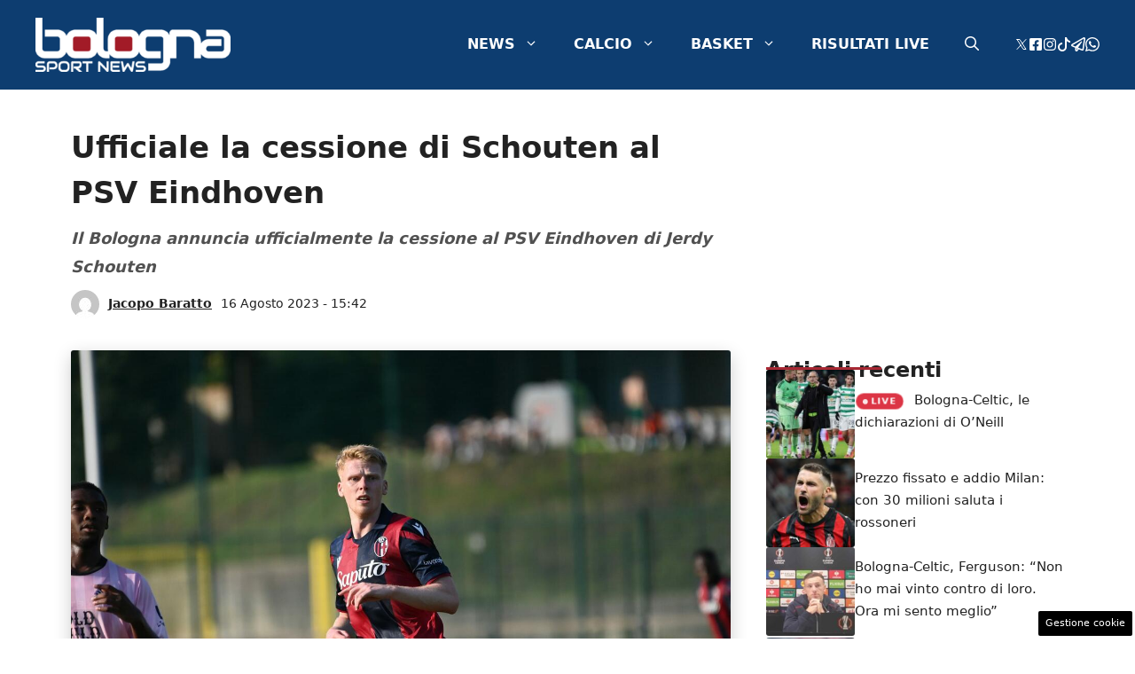

--- FILE ---
content_type: text/html; charset=UTF-8
request_url: https://www.bolognasportnews.it/news/477510405638/ufficiale-la-cessione-di-schouten-al-psv-eindhoven
body_size: 21111
content:
<!DOCTYPE html> 
<html lang="it-IT"> 
<head>
<meta charset="UTF-8">
<link rel="preload" href="https://www.bolognasportnews.it/wp-content/cache/fvm/min/1767722088-css0ed2d894111f9bb7d44c014d17ad4862673a612d1de5484b2074125986b8b.css" as="style" media="all" /> 
<link rel="preload" href="https://www.bolognasportnews.it/wp-content/cache/fvm/min/1767722088-cssb99898bbb4233a673516273cc6230787dc4ada4ea3142da4719ff6920ef9a.css" as="style" media="all" /> 
<link rel="preload" href="https://www.bolognasportnews.it/wp-content/cache/fvm/min/1767722088-cssb9ca49e7f835d91db5fd842a6dcd933169c56348fbf71a0d1b7772c37023c.css" as="style" media="all" />
<script data-cfasync="false">if(navigator.userAgent.match(/MSIE|Internet Explorer/i)||navigator.userAgent.match(/Trident\/7\..*?rv:11/i)){var href=document.location.href;if(!href.match(/[?&]iebrowser/)){if(href.indexOf("?")==-1){if(href.indexOf("#")==-1){document.location.href=href+"?iebrowser=1"}else{document.location.href=href.replace("#","?iebrowser=1#")}}else{if(href.indexOf("#")==-1){document.location.href=href+"&iebrowser=1"}else{document.location.href=href.replace("#","&iebrowser=1#")}}}}</script>
<script data-cfasync="false">class FVMLoader{constructor(e){this.triggerEvents=e,this.eventOptions={passive:!0},this.userEventListener=this.triggerListener.bind(this),this.delayedScripts={normal:[],async:[],defer:[]},this.allJQueries=[]}_addUserInteractionListener(e){this.triggerEvents.forEach(t=>window.addEventListener(t,e.userEventListener,e.eventOptions))}_removeUserInteractionListener(e){this.triggerEvents.forEach(t=>window.removeEventListener(t,e.userEventListener,e.eventOptions))}triggerListener(){this._removeUserInteractionListener(this),"loading"===document.readyState?document.addEventListener("DOMContentLoaded",this._loadEverythingNow.bind(this)):this._loadEverythingNow()}async _loadEverythingNow(){this._runAllDelayedCSS(),this._delayEventListeners(),this._delayJQueryReady(this),this._handleDocumentWrite(),this._registerAllDelayedScripts(),await this._loadScriptsFromList(this.delayedScripts.normal),await this._loadScriptsFromList(this.delayedScripts.defer),await this._loadScriptsFromList(this.delayedScripts.async),await this._triggerDOMContentLoaded(),await this._triggerWindowLoad(),window.dispatchEvent(new Event("wpr-allScriptsLoaded"))}_registerAllDelayedScripts(){document.querySelectorAll("script[type=fvmdelay]").forEach(e=>{e.hasAttribute("src")?e.hasAttribute("async")&&!1!==e.async?this.delayedScripts.async.push(e):e.hasAttribute("defer")&&!1!==e.defer||"module"===e.getAttribute("data-type")?this.delayedScripts.defer.push(e):this.delayedScripts.normal.push(e):this.delayedScripts.normal.push(e)})}_runAllDelayedCSS(){document.querySelectorAll("link[rel=fvmdelay]").forEach(e=>{e.setAttribute("rel","stylesheet")})}async _transformScript(e){return await this._requestAnimFrame(),new Promise(t=>{const n=document.createElement("script");let r;[...e.attributes].forEach(e=>{let t=e.nodeName;"type"!==t&&("data-type"===t&&(t="type",r=e.nodeValue),n.setAttribute(t,e.nodeValue))}),e.hasAttribute("src")?(n.addEventListener("load",t),n.addEventListener("error",t)):(n.text=e.text,t()),e.parentNode.replaceChild(n,e)})}async _loadScriptsFromList(e){const t=e.shift();return t?(await this._transformScript(t),this._loadScriptsFromList(e)):Promise.resolve()}_delayEventListeners(){let e={};function t(t,n){!function(t){function n(n){return e[t].eventsToRewrite.indexOf(n)>=0?"wpr-"+n:n}e[t]||(e[t]={originalFunctions:{add:t.addEventListener,remove:t.removeEventListener},eventsToRewrite:[]},t.addEventListener=function(){arguments[0]=n(arguments[0]),e[t].originalFunctions.add.apply(t,arguments)},t.removeEventListener=function(){arguments[0]=n(arguments[0]),e[t].originalFunctions.remove.apply(t,arguments)})}(t),e[t].eventsToRewrite.push(n)}function n(e,t){let n=e[t];Object.defineProperty(e,t,{get:()=>n||function(){},set(r){e["wpr"+t]=n=r}})}t(document,"DOMContentLoaded"),t(window,"DOMContentLoaded"),t(window,"load"),t(window,"pageshow"),t(document,"readystatechange"),n(document,"onreadystatechange"),n(window,"onload"),n(window,"onpageshow")}_delayJQueryReady(e){let t=window.jQuery;Object.defineProperty(window,"jQuery",{get:()=>t,set(n){if(n&&n.fn&&!e.allJQueries.includes(n)){n.fn.ready=n.fn.init.prototype.ready=function(t){e.domReadyFired?t.bind(document)(n):document.addEventListener("DOMContentLoaded2",()=>t.bind(document)(n))};const t=n.fn.on;n.fn.on=n.fn.init.prototype.on=function(){if(this[0]===window){function e(e){return e.split(" ").map(e=>"load"===e||0===e.indexOf("load.")?"wpr-jquery-load":e).join(" ")}"string"==typeof arguments[0]||arguments[0]instanceof String?arguments[0]=e(arguments[0]):"object"==typeof arguments[0]&&Object.keys(arguments[0]).forEach(t=>{delete Object.assign(arguments[0],{[e(t)]:arguments[0][t]})[t]})}return t.apply(this,arguments),this},e.allJQueries.push(n)}t=n}})}async _triggerDOMContentLoaded(){this.domReadyFired=!0,await this._requestAnimFrame(),document.dispatchEvent(new Event("DOMContentLoaded2")),await this._requestAnimFrame(),window.dispatchEvent(new Event("DOMContentLoaded2")),await this._requestAnimFrame(),document.dispatchEvent(new Event("wpr-readystatechange")),await this._requestAnimFrame(),document.wpronreadystatechange&&document.wpronreadystatechange()}async _triggerWindowLoad(){await this._requestAnimFrame(),window.dispatchEvent(new Event("wpr-load")),await this._requestAnimFrame(),window.wpronload&&window.wpronload(),await this._requestAnimFrame(),this.allJQueries.forEach(e=>e(window).trigger("wpr-jquery-load")),window.dispatchEvent(new Event("wpr-pageshow")),await this._requestAnimFrame(),window.wpronpageshow&&window.wpronpageshow()}_handleDocumentWrite(){const e=new Map;document.write=document.writeln=function(t){const n=document.currentScript,r=document.createRange(),i=n.parentElement;let a=e.get(n);void 0===a&&(a=n.nextSibling,e.set(n,a));const s=document.createDocumentFragment();r.setStart(s,0),s.appendChild(r.createContextualFragment(t)),i.insertBefore(s,a)}}async _requestAnimFrame(){return new Promise(e=>requestAnimationFrame(e))}static run(){const e=new FVMLoader(["keydown","mousemove","touchmove","touchstart","touchend","wheel"]);e._addUserInteractionListener(e)}}FVMLoader.run();</script>
<meta name='robots' content='index, follow, max-image-preview:large, max-snippet:-1, max-video-preview:-1' />
<meta name="viewport" content="width=device-width, initial-scale=1"><title>Ufficiale la cessione di Schouten al PSV Eindhoven</title>
<meta name="description" content="Il Bologna annuncia ufficialmente la cessione al PSV Eindhoven di Jerdy Schouten" />
<link rel="canonical" href="https://www.bolognasportnews.it/news/477510405638/ufficiale-la-cessione-di-schouten-al-psv-eindhoven" />
<meta property="og:locale" content="it_IT" />
<meta property="og:type" content="article" />
<meta property="og:title" content="Ufficiale la cessione di Schouten al PSV Eindhoven" />
<meta property="og:description" content="Il Bologna annuncia ufficialmente la cessione al PSV Eindhoven di Jerdy Schouten" />
<meta property="og:url" content="https://www.bolognasportnews.it/news/477510405638/ufficiale-la-cessione-di-schouten-al-psv-eindhoven" />
<meta property="og:site_name" content="Bologna Sport News" />
<meta property="article:published_time" content="2023-08-16T13:42:14+00:00" />
<meta property="article:modified_time" content="2025-07-21T09:54:49+00:00" />
<meta property="og:image" content="https://www.bolognasportnews.it/wp-content/uploads/img/l198460719304_tml3365830375169_353325307093_1690050920185910.jpg" />
<meta property="og:image:width" content="1280" />
<meta property="og:image:height" content="853" />
<meta property="og:image:type" content="image/jpeg" />
<meta name="author" content="Jacopo Baratto" />
<meta name="twitter:card" content="summary_large_image" />
<meta name="twitter:label1" content="Scritto da" />
<meta name="twitter:data1" content="Jacopo Baratto" />
<meta name="twitter:label2" content="Tempo di lettura stimato" />
<meta name="twitter:data2" content="1 minuto" />
<script type="application/ld+json" class="yoast-schema-graph">{"@context":"https://schema.org","@graph":[{"@type":"Article","@id":"https://www.bolognasportnews.it/news/477510405638/ufficiale-la-cessione-di-schouten-al-psv-eindhoven#article","isPartOf":{"@id":"https://www.bolognasportnews.it/news/477510405638/ufficiale-la-cessione-di-schouten-al-psv-eindhoven"},"author":{"name":"Jacopo Baratto","@id":"https://www.bolognasportnews.it/#/schema/person/aff4df7732c925b4395e214d87d3feee"},"headline":"Ufficiale la cessione di Schouten al PSV Eindhoven","datePublished":"2023-08-16T13:42:14+00:00","dateModified":"2025-07-21T09:54:49+00:00","mainEntityOfPage":{"@id":"https://www.bolognasportnews.it/news/477510405638/ufficiale-la-cessione-di-schouten-al-psv-eindhoven"},"wordCount":143,"publisher":{"@id":"https://www.bolognasportnews.it/#organization"},"image":{"@id":"https://www.bolognasportnews.it/news/477510405638/ufficiale-la-cessione-di-schouten-al-psv-eindhoven#primaryimage"},"thumbnailUrl":"https://www.bolognasportnews.it/wp-content/uploads/img/l198460719304_tml3365830375169_353325307093_1690050920185910.jpg","articleSection":["Calciomercato"],"inLanguage":"it-IT"},{"@type":"WebPage","@id":"https://www.bolognasportnews.it/news/477510405638/ufficiale-la-cessione-di-schouten-al-psv-eindhoven","url":"https://www.bolognasportnews.it/news/477510405638/ufficiale-la-cessione-di-schouten-al-psv-eindhoven","name":"Ufficiale la cessione di Schouten al PSV Eindhoven","isPartOf":{"@id":"https://www.bolognasportnews.it/#website"},"primaryImageOfPage":{"@id":"https://www.bolognasportnews.it/news/477510405638/ufficiale-la-cessione-di-schouten-al-psv-eindhoven#primaryimage"},"image":{"@id":"https://www.bolognasportnews.it/news/477510405638/ufficiale-la-cessione-di-schouten-al-psv-eindhoven#primaryimage"},"thumbnailUrl":"https://www.bolognasportnews.it/wp-content/uploads/img/l198460719304_tml3365830375169_353325307093_1690050920185910.jpg","datePublished":"2023-08-16T13:42:14+00:00","dateModified":"2025-07-21T09:54:49+00:00","description":"Il Bologna annuncia ufficialmente la cessione al PSV Eindhoven di Jerdy Schouten","breadcrumb":{"@id":"https://www.bolognasportnews.it/news/477510405638/ufficiale-la-cessione-di-schouten-al-psv-eindhoven#breadcrumb"},"inLanguage":"it-IT","potentialAction":[{"@type":"ReadAction","target":["https://www.bolognasportnews.it/news/477510405638/ufficiale-la-cessione-di-schouten-al-psv-eindhoven"]}]},{"@type":"ImageObject","inLanguage":"it-IT","@id":"https://www.bolognasportnews.it/news/477510405638/ufficiale-la-cessione-di-schouten-al-psv-eindhoven#primaryimage","url":"https://www.bolognasportnews.it/wp-content/uploads/img/l198460719304_tml3365830375169_353325307093_1690050920185910.jpg","contentUrl":"https://www.bolognasportnews.it/wp-content/uploads/img/l198460719304_tml3365830375169_353325307093_1690050920185910.jpg","width":1280,"height":853},{"@type":"BreadcrumbList","@id":"https://www.bolognasportnews.it/news/477510405638/ufficiale-la-cessione-di-schouten-al-psv-eindhoven#breadcrumb","itemListElement":[{"@type":"ListItem","position":1,"name":"Home","item":"https://www.bolognasportnews.it/"},{"@type":"ListItem","position":2,"name":"Ufficiale la cessione di Schouten al PSV Eindhoven"}]},{"@type":"WebSite","@id":"https://www.bolognasportnews.it/#website","url":"https://www.bolognasportnews.it/","name":"Bologna Sport News","description":"","publisher":{"@id":"https://www.bolognasportnews.it/#organization"},"potentialAction":[{"@type":"SearchAction","target":{"@type":"EntryPoint","urlTemplate":"https://www.bolognasportnews.it/?s={search_term_string}"},"query-input":{"@type":"PropertyValueSpecification","valueRequired":true,"valueName":"search_term_string"}}],"inLanguage":"it-IT"},{"@type":"Organization","@id":"https://www.bolognasportnews.it/#organization","name":"Bologna Sport News","url":"https://www.bolognasportnews.it/","logo":{"@type":"ImageObject","inLanguage":"it-IT","@id":"https://www.bolognasportnews.it/#/schema/logo/image/","url":"https://www.bolognasportnews.it/wp-content/uploads/cropped-Social-1.jpg","contentUrl":"https://www.bolognasportnews.it/wp-content/uploads/cropped-Social-1.jpg","width":512,"height":512,"caption":"Bologna Sport News"},"image":{"@id":"https://www.bolognasportnews.it/#/schema/logo/image/"}},{"@type":"Person","@id":"https://www.bolognasportnews.it/#/schema/person/aff4df7732c925b4395e214d87d3feee","name":"Jacopo Baratto","image":{"@type":"ImageObject","inLanguage":"it-IT","@id":"https://www.bolognasportnews.it/#/schema/person/image/","url":"https://secure.gravatar.com/avatar/e3d19d5db867d91776548ba7f90106fb1213483a1fa5351f51a9f51bd573316b?s=96&d=mm&r=g","contentUrl":"https://secure.gravatar.com/avatar/e3d19d5db867d91776548ba7f90106fb1213483a1fa5351f51a9f51bd573316b?s=96&d=mm&r=g","caption":"Jacopo Baratto"},"url":"https://www.bolognasportnews.it/news/author/jacopo-baratto"}]}</script>
<link rel="alternate" type="application/rss+xml" title="Bologna Sport News &raquo; Feed" href="https://www.bolognasportnews.it/feed" />
<link rel="alternate" type="application/rss+xml" title="Bologna Sport News &raquo; Feed dei commenti" href="https://www.bolognasportnews.it/comments/feed" /> 
<link rel="amphtml" href="https://www.bolognasportnews.it/news/477510405638/ufficiale-la-cessione-di-schouten-al-psv-eindhoven/amp" /> 
<style id='wp-img-auto-sizes-contain-inline-css' media="all">img:is([sizes=auto i],[sizes^="auto," i]){contain-intrinsic-size:3000px 1500px}</style> 
<style id='wp-block-library-inline-css' media="all">:root{--wp-block-synced-color:#7a00df;--wp-block-synced-color--rgb:122,0,223;--wp-bound-block-color:var(--wp-block-synced-color);--wp-editor-canvas-background:#ddd;--wp-admin-theme-color:#007cba;--wp-admin-theme-color--rgb:0,124,186;--wp-admin-theme-color-darker-10:#006ba1;--wp-admin-theme-color-darker-10--rgb:0,107,160.5;--wp-admin-theme-color-darker-20:#005a87;--wp-admin-theme-color-darker-20--rgb:0,90,135;--wp-admin-border-width-focus:2px}@media (min-resolution:192dpi){:root{--wp-admin-border-width-focus:1.5px}}.wp-element-button{cursor:pointer}:root .has-very-light-gray-background-color{background-color:#eee}:root .has-very-dark-gray-background-color{background-color:#313131}:root .has-very-light-gray-color{color:#eee}:root .has-very-dark-gray-color{color:#313131}:root .has-vivid-green-cyan-to-vivid-cyan-blue-gradient-background{background:linear-gradient(135deg,#00d084,#0693e3)}:root .has-purple-crush-gradient-background{background:linear-gradient(135deg,#34e2e4,#4721fb 50%,#ab1dfe)}:root .has-hazy-dawn-gradient-background{background:linear-gradient(135deg,#faaca8,#dad0ec)}:root .has-subdued-olive-gradient-background{background:linear-gradient(135deg,#fafae1,#67a671)}:root .has-atomic-cream-gradient-background{background:linear-gradient(135deg,#fdd79a,#004a59)}:root .has-nightshade-gradient-background{background:linear-gradient(135deg,#330968,#31cdcf)}:root .has-midnight-gradient-background{background:linear-gradient(135deg,#020381,#2874fc)}:root{--wp--preset--font-size--normal:16px;--wp--preset--font-size--huge:42px}.has-regular-font-size{font-size:1em}.has-larger-font-size{font-size:2.625em}.has-normal-font-size{font-size:var(--wp--preset--font-size--normal)}.has-huge-font-size{font-size:var(--wp--preset--font-size--huge)}.has-text-align-center{text-align:center}.has-text-align-left{text-align:left}.has-text-align-right{text-align:right}.has-fit-text{white-space:nowrap!important}#end-resizable-editor-section{display:none}.aligncenter{clear:both}.items-justified-left{justify-content:flex-start}.items-justified-center{justify-content:center}.items-justified-right{justify-content:flex-end}.items-justified-space-between{justify-content:space-between}.screen-reader-text{border:0;clip-path:inset(50%);height:1px;margin:-1px;overflow:hidden;padding:0;position:absolute;width:1px;word-wrap:normal!important}.screen-reader-text:focus{background-color:#ddd;clip-path:none;color:#444;display:block;font-size:1em;height:auto;left:5px;line-height:normal;padding:15px 23px 14px;text-decoration:none;top:5px;width:auto;z-index:100000}html :where(.has-border-color){border-style:solid}html :where([style*=border-top-color]){border-top-style:solid}html :where([style*=border-right-color]){border-right-style:solid}html :where([style*=border-bottom-color]){border-bottom-style:solid}html :where([style*=border-left-color]){border-left-style:solid}html :where([style*=border-width]){border-style:solid}html :where([style*=border-top-width]){border-top-style:solid}html :where([style*=border-right-width]){border-right-style:solid}html :where([style*=border-bottom-width]){border-bottom-style:solid}html :where([style*=border-left-width]){border-left-style:solid}html :where(img[class*=wp-image-]){height:auto;max-width:100%}:where(figure){margin:0 0 1em}html :where(.is-position-sticky){--wp-admin--admin-bar--position-offset:var(--wp-admin--admin-bar--height,0px)}@media screen and (max-width:600px){html :where(.is-position-sticky){--wp-admin--admin-bar--position-offset:0px}}</style>
<style id='global-styles-inline-css' media="all">:root{--wp--preset--aspect-ratio--square:1;--wp--preset--aspect-ratio--4-3:4/3;--wp--preset--aspect-ratio--3-4:3/4;--wp--preset--aspect-ratio--3-2:3/2;--wp--preset--aspect-ratio--2-3:2/3;--wp--preset--aspect-ratio--16-9:16/9;--wp--preset--aspect-ratio--9-16:9/16;--wp--preset--color--black:#000000;--wp--preset--color--cyan-bluish-gray:#abb8c3;--wp--preset--color--white:#ffffff;--wp--preset--color--pale-pink:#f78da7;--wp--preset--color--vivid-red:#cf2e2e;--wp--preset--color--luminous-vivid-orange:#ff6900;--wp--preset--color--luminous-vivid-amber:#fcb900;--wp--preset--color--light-green-cyan:#7bdcb5;--wp--preset--color--vivid-green-cyan:#00d084;--wp--preset--color--pale-cyan-blue:#8ed1fc;--wp--preset--color--vivid-cyan-blue:#0693e3;--wp--preset--color--vivid-purple:#9b51e0;--wp--preset--color--contrast:var(--contrast);--wp--preset--color--contrast-2:var(--contrast-2);--wp--preset--color--contrast-3:var(--contrast-3);--wp--preset--color--base:var(--base);--wp--preset--color--base-2:var(--base-2);--wp--preset--color--base-3:var(--base-3);--wp--preset--color--accent:var(--accent);--wp--preset--color--global-color-8:var(--global-color-8);--wp--preset--gradient--vivid-cyan-blue-to-vivid-purple:linear-gradient(135deg,rgb(6,147,227) 0%,rgb(155,81,224) 100%);--wp--preset--gradient--light-green-cyan-to-vivid-green-cyan:linear-gradient(135deg,rgb(122,220,180) 0%,rgb(0,208,130) 100%);--wp--preset--gradient--luminous-vivid-amber-to-luminous-vivid-orange:linear-gradient(135deg,rgb(252,185,0) 0%,rgb(255,105,0) 100%);--wp--preset--gradient--luminous-vivid-orange-to-vivid-red:linear-gradient(135deg,rgb(255,105,0) 0%,rgb(207,46,46) 100%);--wp--preset--gradient--very-light-gray-to-cyan-bluish-gray:linear-gradient(135deg,rgb(238,238,238) 0%,rgb(169,184,195) 100%);--wp--preset--gradient--cool-to-warm-spectrum:linear-gradient(135deg,rgb(74,234,220) 0%,rgb(151,120,209) 20%,rgb(207,42,186) 40%,rgb(238,44,130) 60%,rgb(251,105,98) 80%,rgb(254,248,76) 100%);--wp--preset--gradient--blush-light-purple:linear-gradient(135deg,rgb(255,206,236) 0%,rgb(152,150,240) 100%);--wp--preset--gradient--blush-bordeaux:linear-gradient(135deg,rgb(254,205,165) 0%,rgb(254,45,45) 50%,rgb(107,0,62) 100%);--wp--preset--gradient--luminous-dusk:linear-gradient(135deg,rgb(255,203,112) 0%,rgb(199,81,192) 50%,rgb(65,88,208) 100%);--wp--preset--gradient--pale-ocean:linear-gradient(135deg,rgb(255,245,203) 0%,rgb(182,227,212) 50%,rgb(51,167,181) 100%);--wp--preset--gradient--electric-grass:linear-gradient(135deg,rgb(202,248,128) 0%,rgb(113,206,126) 100%);--wp--preset--gradient--midnight:linear-gradient(135deg,rgb(2,3,129) 0%,rgb(40,116,252) 100%);--wp--preset--font-size--small:13px;--wp--preset--font-size--medium:20px;--wp--preset--font-size--large:36px;--wp--preset--font-size--x-large:42px;--wp--preset--spacing--20:0.44rem;--wp--preset--spacing--30:0.67rem;--wp--preset--spacing--40:1rem;--wp--preset--spacing--50:1.5rem;--wp--preset--spacing--60:2.25rem;--wp--preset--spacing--70:3.38rem;--wp--preset--spacing--80:5.06rem;--wp--preset--shadow--natural:6px 6px 9px rgba(0, 0, 0, 0.2);--wp--preset--shadow--deep:12px 12px 50px rgba(0, 0, 0, 0.4);--wp--preset--shadow--sharp:6px 6px 0px rgba(0, 0, 0, 0.2);--wp--preset--shadow--outlined:6px 6px 0px -3px rgb(255, 255, 255), 6px 6px rgb(0, 0, 0);--wp--preset--shadow--crisp:6px 6px 0px rgb(0, 0, 0)}:where(.is-layout-flex){gap:.5em}:where(.is-layout-grid){gap:.5em}body .is-layout-flex{display:flex}.is-layout-flex{flex-wrap:wrap;align-items:center}.is-layout-flex>:is(*,div){margin:0}body .is-layout-grid{display:grid}.is-layout-grid>:is(*,div){margin:0}:where(.wp-block-columns.is-layout-flex){gap:2em}:where(.wp-block-columns.is-layout-grid){gap:2em}:where(.wp-block-post-template.is-layout-flex){gap:1.25em}:where(.wp-block-post-template.is-layout-grid){gap:1.25em}.has-black-color{color:var(--wp--preset--color--black)!important}.has-cyan-bluish-gray-color{color:var(--wp--preset--color--cyan-bluish-gray)!important}.has-white-color{color:var(--wp--preset--color--white)!important}.has-pale-pink-color{color:var(--wp--preset--color--pale-pink)!important}.has-vivid-red-color{color:var(--wp--preset--color--vivid-red)!important}.has-luminous-vivid-orange-color{color:var(--wp--preset--color--luminous-vivid-orange)!important}.has-luminous-vivid-amber-color{color:var(--wp--preset--color--luminous-vivid-amber)!important}.has-light-green-cyan-color{color:var(--wp--preset--color--light-green-cyan)!important}.has-vivid-green-cyan-color{color:var(--wp--preset--color--vivid-green-cyan)!important}.has-pale-cyan-blue-color{color:var(--wp--preset--color--pale-cyan-blue)!important}.has-vivid-cyan-blue-color{color:var(--wp--preset--color--vivid-cyan-blue)!important}.has-vivid-purple-color{color:var(--wp--preset--color--vivid-purple)!important}.has-black-background-color{background-color:var(--wp--preset--color--black)!important}.has-cyan-bluish-gray-background-color{background-color:var(--wp--preset--color--cyan-bluish-gray)!important}.has-white-background-color{background-color:var(--wp--preset--color--white)!important}.has-pale-pink-background-color{background-color:var(--wp--preset--color--pale-pink)!important}.has-vivid-red-background-color{background-color:var(--wp--preset--color--vivid-red)!important}.has-luminous-vivid-orange-background-color{background-color:var(--wp--preset--color--luminous-vivid-orange)!important}.has-luminous-vivid-amber-background-color{background-color:var(--wp--preset--color--luminous-vivid-amber)!important}.has-light-green-cyan-background-color{background-color:var(--wp--preset--color--light-green-cyan)!important}.has-vivid-green-cyan-background-color{background-color:var(--wp--preset--color--vivid-green-cyan)!important}.has-pale-cyan-blue-background-color{background-color:var(--wp--preset--color--pale-cyan-blue)!important}.has-vivid-cyan-blue-background-color{background-color:var(--wp--preset--color--vivid-cyan-blue)!important}.has-vivid-purple-background-color{background-color:var(--wp--preset--color--vivid-purple)!important}.has-black-border-color{border-color:var(--wp--preset--color--black)!important}.has-cyan-bluish-gray-border-color{border-color:var(--wp--preset--color--cyan-bluish-gray)!important}.has-white-border-color{border-color:var(--wp--preset--color--white)!important}.has-pale-pink-border-color{border-color:var(--wp--preset--color--pale-pink)!important}.has-vivid-red-border-color{border-color:var(--wp--preset--color--vivid-red)!important}.has-luminous-vivid-orange-border-color{border-color:var(--wp--preset--color--luminous-vivid-orange)!important}.has-luminous-vivid-amber-border-color{border-color:var(--wp--preset--color--luminous-vivid-amber)!important}.has-light-green-cyan-border-color{border-color:var(--wp--preset--color--light-green-cyan)!important}.has-vivid-green-cyan-border-color{border-color:var(--wp--preset--color--vivid-green-cyan)!important}.has-pale-cyan-blue-border-color{border-color:var(--wp--preset--color--pale-cyan-blue)!important}.has-vivid-cyan-blue-border-color{border-color:var(--wp--preset--color--vivid-cyan-blue)!important}.has-vivid-purple-border-color{border-color:var(--wp--preset--color--vivid-purple)!important}.has-vivid-cyan-blue-to-vivid-purple-gradient-background{background:var(--wp--preset--gradient--vivid-cyan-blue-to-vivid-purple)!important}.has-light-green-cyan-to-vivid-green-cyan-gradient-background{background:var(--wp--preset--gradient--light-green-cyan-to-vivid-green-cyan)!important}.has-luminous-vivid-amber-to-luminous-vivid-orange-gradient-background{background:var(--wp--preset--gradient--luminous-vivid-amber-to-luminous-vivid-orange)!important}.has-luminous-vivid-orange-to-vivid-red-gradient-background{background:var(--wp--preset--gradient--luminous-vivid-orange-to-vivid-red)!important}.has-very-light-gray-to-cyan-bluish-gray-gradient-background{background:var(--wp--preset--gradient--very-light-gray-to-cyan-bluish-gray)!important}.has-cool-to-warm-spectrum-gradient-background{background:var(--wp--preset--gradient--cool-to-warm-spectrum)!important}.has-blush-light-purple-gradient-background{background:var(--wp--preset--gradient--blush-light-purple)!important}.has-blush-bordeaux-gradient-background{background:var(--wp--preset--gradient--blush-bordeaux)!important}.has-luminous-dusk-gradient-background{background:var(--wp--preset--gradient--luminous-dusk)!important}.has-pale-ocean-gradient-background{background:var(--wp--preset--gradient--pale-ocean)!important}.has-electric-grass-gradient-background{background:var(--wp--preset--gradient--electric-grass)!important}.has-midnight-gradient-background{background:var(--wp--preset--gradient--midnight)!important}.has-small-font-size{font-size:var(--wp--preset--font-size--small)!important}.has-medium-font-size{font-size:var(--wp--preset--font-size--medium)!important}.has-large-font-size{font-size:var(--wp--preset--font-size--large)!important}.has-x-large-font-size{font-size:var(--wp--preset--font-size--x-large)!important}</style> 
<style id='classic-theme-styles-inline-css' media="all">/*! This file is auto-generated */ .wp-block-button__link{color:#fff;background-color:#32373c;border-radius:9999px;box-shadow:none;text-decoration:none;padding:calc(.667em + 2px) calc(1.333em + 2px);font-size:1.125em}.wp-block-file__button{background:#32373c;color:#fff;text-decoration:none}</style> 
<link rel='stylesheet' id='adser-css' href='https://www.bolognasportnews.it/wp-content/cache/fvm/min/1767722088-css0ed2d894111f9bb7d44c014d17ad4862673a612d1de5484b2074125986b8b.css' media='all' /> 
<link rel='stylesheet' id='generate-style-css' href='https://www.bolognasportnews.it/wp-content/cache/fvm/min/1767722088-cssb99898bbb4233a673516273cc6230787dc4ada4ea3142da4719ff6920ef9a.css' media='all' /> 
<style id='generate-style-inline-css' media="all">body{background-color:var(--base-3);color:var(--contrast)}a{color:var(--accent)}a:hover,a:focus{text-decoration:underline}.entry-title a,.site-branding a,a.button,.wp-block-button__link,.main-navigation a{text-decoration:none}a:hover,a:focus,a:active{color:var(--contrast)}.wp-block-group__inner-container{max-width:1200px;margin-left:auto;margin-right:auto}.site-header .header-image{width:220px}:root{--contrast:#222222;--contrast-2:#575760;--contrast-3:#b2b2be;--base:#f0f0f0;--base-2:#f7f8f9;--base-3:#ffffff;--accent:#0d3d70;--global-color-8:#A72833}:root .has-contrast-color{color:var(--contrast)}:root .has-contrast-background-color{background-color:var(--contrast)}:root .has-contrast-2-color{color:var(--contrast-2)}:root .has-contrast-2-background-color{background-color:var(--contrast-2)}:root .has-contrast-3-color{color:var(--contrast-3)}:root .has-contrast-3-background-color{background-color:var(--contrast-3)}:root .has-base-color{color:var(--base)}:root .has-base-background-color{background-color:var(--base)}:root .has-base-2-color{color:var(--base-2)}:root .has-base-2-background-color{background-color:var(--base-2)}:root .has-base-3-color{color:var(--base-3)}:root .has-base-3-background-color{background-color:var(--base-3)}:root .has-accent-color{color:var(--accent)}:root .has-accent-background-color{background-color:var(--accent)}:root .has-global-color-8-color{color:var(--global-color-8)}:root .has-global-color-8-background-color{background-color:var(--global-color-8)}.gp-modal:not(.gp-modal--open):not(.gp-modal--transition){display:none}.gp-modal--transition:not(.gp-modal--open){pointer-events:none}.gp-modal-overlay:not(.gp-modal-overlay--open):not(.gp-modal--transition){display:none}.gp-modal__overlay{display:none;position:fixed;top:0;left:0;right:0;bottom:0;background:rgba(0,0,0,.2);display:flex;justify-content:center;align-items:center;z-index:10000;backdrop-filter:blur(3px);transition:opacity 500ms ease;opacity:0}.gp-modal--open:not(.gp-modal--transition) .gp-modal__overlay{opacity:1}.gp-modal__container{max-width:100%;max-height:100vh;transform:scale(.9);transition:transform 500ms ease;padding:0 10px}.gp-modal--open:not(.gp-modal--transition) .gp-modal__container{transform:scale(1)}.search-modal-fields{display:flex}.gp-search-modal .gp-modal__overlay{align-items:flex-start;padding-top:25vh;background:var(--gp-search-modal-overlay-bg-color)}.search-modal-form{width:500px;max-width:100%;background-color:var(--gp-search-modal-bg-color);color:var(--gp-search-modal-text-color)}.search-modal-form .search-field,.search-modal-form .search-field:focus{width:100%;height:60px;background-color:transparent;border:0;appearance:none;color:currentColor}.search-modal-fields button,.search-modal-fields button:active,.search-modal-fields button:focus,.search-modal-fields button:hover{background-color:transparent;border:0;color:currentColor;width:60px}body,button,input,select,textarea{font-size:18px}body{line-height:1.8}h1{font-weight:700;font-size:34px;line-height:1.5em}h2{font-weight:600;font-size:26px;line-height:1.4em}h3{font-weight:600;font-size:22px;line-height:1.4em}.main-navigation a,.main-navigation .menu-toggle,.main-navigation .menu-bar-items{font-weight:700;text-transform:uppercase;font-size:16px}.top-bar{background-color:#636363;color:#fff}.top-bar a{color:#fff}.top-bar a:hover{color:#303030}.site-header{background-color:var(--accent)}.main-title a,.main-title a:hover{color:var(--contrast)}.site-description{color:var(--contrast-2)}.mobile-menu-control-wrapper .menu-toggle,.mobile-menu-control-wrapper .menu-toggle:hover,.mobile-menu-control-wrapper .menu-toggle:focus,.has-inline-mobile-toggle #site-navigation.toggled{background-color:rgba(0,0,0,.02)}.main-navigation,.main-navigation ul ul{background-color:var(--accent)}.main-navigation .main-nav ul li a,.main-navigation .menu-toggle,.main-navigation .menu-bar-items{color:var(--base-3)}.main-navigation .main-nav ul li:not([class*="current-menu-"]):hover>a,.main-navigation .main-nav ul li:not([class*="current-menu-"]):focus>a,.main-navigation .main-nav ul li.sfHover:not([class*="current-menu-"])>a,.main-navigation .menu-bar-item:hover>a,.main-navigation .menu-bar-item.sfHover>a{color:var(--base-2)}button.menu-toggle:hover,button.menu-toggle:focus{color:var(--base-3)}.main-navigation .main-nav ul li[class*="current-menu-"]>a{color:var(--base-2)}.navigation-search input[type="search"],.navigation-search input[type="search"]:active,.navigation-search input[type="search"]:focus,.main-navigation .main-nav ul li.search-item.active>a,.main-navigation .menu-bar-items .search-item.active>a{color:var(--base-2)}.main-navigation ul ul{background-color:var(--accent)}.main-navigation .main-nav ul ul li a{color:var(--base-3)}.main-navigation .main-nav ul ul li:not([class*="current-menu-"]):hover>a,.main-navigation .main-nav ul ul li:not([class*="current-menu-"]):focus>a,.main-navigation .main-nav ul ul li.sfHover:not([class*="current-menu-"])>a{background-color:var(--global-color-8)}.separate-containers .inside-article,.separate-containers .comments-area,.separate-containers .page-header,.one-container .container,.separate-containers .paging-navigation,.inside-page-header{background-color:var(--base-3)}.entry-title a{color:var(--contrast)}.entry-title a:hover{color:var(--contrast-2)}.entry-meta{color:var(--contrast-2)}.sidebar .widget{background-color:var(--base-3)}.footer-widgets{background-color:var(--base-3)}.site-info{color:var(--base-3);background-color:var(--contrast)}.site-info a{color:var(--base-3)}.site-info a:hover{color:var(--base-3)}.footer-bar .widget_nav_menu .current-menu-item a{color:var(--base-3)}input[type="text"],input[type="email"],input[type="url"],input[type="password"],input[type="search"],input[type="tel"],input[type="number"],textarea,select{color:var(--contrast);background-color:var(--base-2);border-color:var(--base)}input[type="text"]:focus,input[type="email"]:focus,input[type="url"]:focus,input[type="password"]:focus,input[type="search"]:focus,input[type="tel"]:focus,input[type="number"]:focus,textarea:focus,select:focus{color:var(--contrast);background-color:var(--base-2);border-color:var(--contrast-3)}button,html input[type="button"],input[type="reset"],input[type="submit"],a.button,a.wp-block-button__link:not(.has-background){color:#fff;background-color:#55555e}button:hover,html input[type="button"]:hover,input[type="reset"]:hover,input[type="submit"]:hover,a.button:hover,button:focus,html input[type="button"]:focus,input[type="reset"]:focus,input[type="submit"]:focus,a.button:focus,a.wp-block-button__link:not(.has-background):active,a.wp-block-button__link:not(.has-background):focus,a.wp-block-button__link:not(.has-background):hover{color:#fff;background-color:#3f4047}a.generate-back-to-top{background-color:rgba(0,0,0,.4);color:#fff}a.generate-back-to-top:hover,a.generate-back-to-top:focus{background-color:rgba(0,0,0,.6);color:#fff}:root{--gp-search-modal-bg-color:var(--base-3);--gp-search-modal-text-color:var(--contrast);--gp-search-modal-overlay-bg-color:rgba(0,0,0,0.2)}@media (max-width:768px){.main-navigation .menu-bar-item:hover>a,.main-navigation .menu-bar-item.sfHover>a{background:none;color:var(--base-3)}}.inside-top-bar.grid-container{max-width:1280px}.inside-header.grid-container{max-width:1280px}.site-main .wp-block-group__inner-container{padding:40px}.separate-containers .paging-navigation{padding-top:20px;padding-bottom:20px}.entry-content .alignwide,body:not(.no-sidebar) .entry-content .alignfull{margin-left:-40px;width:calc(100% + 80px);max-width:calc(100% + 80px)}.rtl .menu-item-has-children .dropdown-menu-toggle{padding-left:20px}.rtl .main-navigation .main-nav ul li.menu-item-has-children>a{padding-right:20px}.footer-widgets-container.grid-container{max-width:1280px}.inside-site-info.grid-container{max-width:1280px}@media (max-width:768px){.separate-containers .inside-article,.separate-containers .comments-area,.separate-containers .page-header,.separate-containers .paging-navigation,.one-container .site-content,.inside-page-header{padding:30px}.site-main .wp-block-group__inner-container{padding:30px}.inside-top-bar{padding-right:30px;padding-left:30px}.inside-header{padding-right:30px;padding-left:30px}.widget-area .widget{padding-top:30px;padding-right:30px;padding-bottom:30px;padding-left:30px}.footer-widgets-container{padding-top:30px;padding-right:30px;padding-bottom:30px;padding-left:30px}.inside-site-info{padding-right:30px;padding-left:30px}.entry-content .alignwide,body:not(.no-sidebar) .entry-content .alignfull{margin-left:-30px;width:calc(100% + 60px);max-width:calc(100% + 60px)}.one-container .site-main .paging-navigation{margin-bottom:20px}}.is-right-sidebar{width:30%}.is-left-sidebar{width:30%}.site-content .content-area{width:70%}@media (max-width:768px){.main-navigation .menu-toggle,.sidebar-nav-mobile:not(#sticky-placeholder){display:block}.main-navigation ul,.gen-sidebar-nav,.main-navigation:not(.slideout-navigation):not(.toggled) .main-nav>ul,.has-inline-mobile-toggle #site-navigation .inside-navigation>*:not(.navigation-search):not(.main-nav){display:none}.nav-align-right .inside-navigation,.nav-align-center .inside-navigation{justify-content:space-between}.has-inline-mobile-toggle .mobile-menu-control-wrapper{display:flex;flex-wrap:wrap}.has-inline-mobile-toggle .inside-header{flex-direction:row;text-align:left;flex-wrap:wrap}.has-inline-mobile-toggle .header-widget,.has-inline-mobile-toggle #site-navigation{flex-basis:100%}.nav-float-left .has-inline-mobile-toggle #site-navigation{order:10}}.dynamic-author-image-rounded{border-radius:100%}.dynamic-featured-image,.dynamic-author-image{vertical-align:middle}.one-container.blog .dynamic-content-template:not(:last-child),.one-container.archive .dynamic-content-template:not(:last-child){padding-bottom:0}.dynamic-entry-excerpt>p:last-child{margin-bottom:0}</style> 
<style id='generateblocks-inline-css' media="all">.gb-container.gb-tabs__item:not(.gb-tabs__item-open){display:none}.gb-container-d0a86651{display:flex;flex-direction:column;flex-wrap:wrap;align-items:flex-start;justify-content:flex-start;column-gap:20px;row-gap:20px;margin-top:10px;margin-bottom:10px;color:var(--contrast)}.gb-container-d0a86651 a{color:var(--contrast)}.gb-container-d0a86651 a:hover{color:var(--contrast)}.gb-container-bcbc46ac{width:150px;max-width:130px;flex-basis:100%;text-align:center;border-top:3px solid var(--global-color-8)}.gb-container-e9bed0be{flex-basis:100%}.gb-container-03919c55{height:100%;display:flex;align-items:center;column-gap:20px}.gb-grid-wrapper>.gb-grid-column-03919c55{width:100%}.gb-container-3ff058ae{flex-shrink:0;flex-basis:100px}.gb-container-c551a107{flex-shrink:1;text-align:right}.gb-container-8a25fc79{font-size:14px;margin-top:0;margin-bottom:0;border-top:0 solid #e8edf0;border-bottom:0 solid #e8edf0}.gb-container-8a25fc79>.gb-inside-container{padding:0;max-width:1200px;margin-left:auto;margin-right:auto}.gb-grid-wrapper>.gb-grid-column-8a25fc79>.gb-container{display:flex;flex-direction:column;height:100%}.gb-container-8a25fc79.inline-post-meta-area>.gb-inside-container{display:flex;align-items:center}.gb-container-992bd7b1{display:inline-flex}.gb-container-992bd7b1 a{color:var(--contrast)}.gb-container-992bd7b1 a:hover{color:var(--contrast-2)}h3.gb-headline-9e06b5e3{flex-basis:100%;font-size:24px;margin-bottom:-20px}div.gb-headline-040f2ffe{font-size:15px;line-height:1.6rem;font-weight:500;text-align:left;margin-bottom:5px}div.gb-headline-f9b55781{display:inline-block;font-weight:300;text-align:right;padding-left:10px;border-left:0 solid #e8edf0}.gb-grid-wrapper-b3929361{display:flex;flex-wrap:wrap;row-gap:20px}.gb-grid-wrapper-b3929361>.gb-grid-column{box-sizing:border-box}.gb-image-95849c3e{border-radius:3%;width:100%;object-fit:cover;vertical-align:middle}@media (max-width:1024px){.gb-grid-wrapper-b3929361{margin-left:-20px}.gb-grid-wrapper-b3929361>.gb-grid-column{padding-left:20px}}@media (max-width:767px){.gb-container-d0a86651{text-align:center;padding-top:40px}.gb-container-bcbc46ac{width:100%}.gb-grid-wrapper>.gb-grid-column-bcbc46ac{width:100%}.gb-container-3ff058ae{width:50%;text-align:center}.gb-grid-wrapper>.gb-grid-column-3ff058ae{width:50%}.gb-container-c551a107{width:50%;text-align:left}.gb-grid-wrapper>.gb-grid-column-c551a107{width:50%}h3.gb-headline-9e06b5e3{text-align:left}div.gb-headline-040f2ffe{text-align:left}}:root{--gb-container-width:1200px}.gb-container .wp-block-image img{vertical-align:middle}.gb-grid-wrapper .wp-block-image{margin-bottom:0}.gb-highlight{background:none}.gb-shape{line-height:0}.gb-container-link{position:absolute;top:0;right:0;bottom:0;left:0;z-index:99}.gb-element-7ffaf9d9{align-items:center;background-color:var(--accent);column-gap:16px;display:flex;margin-left:20px;padding-top:5px}@media (max-width:767px){.gb-element-7ffaf9d9{display:none!important}}.gb-text-b65c60d7{align-items:center;column-gap:.5em;display:inline-flex}.gb-text-b65c60d7:is(:hover,:focus) .gb-shape svg{color:var(--contrast-3)}.gb-text-b65c60d7 .gb-shape svg{width:1em;height:1em;fill:currentColor;color:var(--base-3)}.gb-text-6d919e3e{align-items:center;column-gap:.5em;display:inline-flex}.gb-text-6d919e3e:is(:hover,:focus) .gb-shape svg{color:var(--contrast-3)}.gb-text-6d919e3e .gb-shape svg{width:1em;height:1em;fill:currentColor;color:var(--base-3)}.gb-text-19d438d4{align-items:center;column-gap:.5em;display:inline-flex}.gb-text-19d438d4:is(:hover,:focus) .gb-shape svg{color:var(--contrast-3)}.gb-text-19d438d4 .gb-shape svg{width:1em;height:1em;fill:currentColor;color:var(--base-3)}.gb-text-18794c97{align-items:center;column-gap:.5em;display:inline-flex}.gb-text-18794c97:is(:hover,:focus) .gb-shape svg{color:var(--contrast-3)}.gb-text-18794c97 .gb-shape svg{width:1em;height:1em;fill:currentColor;color:var(--base-3)}.gb-text-cb464f11{align-items:center;column-gap:.5em;display:inline-flex}.gb-text-cb464f11:is(:hover,:focus) .gb-shape svg{color:var(--contrast-3)}.gb-text-cb464f11 .gb-shape svg{width:1em;height:1em;fill:currentColor;color:var(--base-3)}.gb-text-fb922b93{align-items:center;column-gap:.5em;display:inline-flex}.gb-text-fb922b93:is(:hover,:focus) .gb-shape svg{color:var(--contrast-3)}.gb-text-fb922b93 .gb-shape svg{width:1em;height:1em;fill:currentColor;color:var(--base-3)}.gb-text-aec2f724{font-weight:600;padding-left:10px;text-decoration:underline}</style> 
<link rel='stylesheet' id='generate-blog-images-css' href='https://www.bolognasportnews.it/wp-content/cache/fvm/min/1767722088-cssb9ca49e7f835d91db5fd842a6dcd933169c56348fbf71a0d1b7772c37023c.css' media='all' /> 
<link rel="manifest" href="/site.webmanifest">
<script>var adser = {"pagetype":"article","category":["Calciomercato"],"category_iab":[""],"hot":false,"cmp":"clickio","cmp_params":"\/\/clickiocmp.com\/t\/consent_244083.js","_adkaora":"https:\/\/cdn.adkaora.space\/nextmediaweb\/generic\/prod\/adk-init.js","_dorvan":""}</script>
<script defer src="https://www.googletagmanager.com/gtag/js?id=G-VHCSTT01Q8"></script>
<script>
window.dataLayer = window.dataLayer || [];
function gtag(){dataLayer.push(arguments);}
gtag('js', new Date());
gtag('config', 'G-VHCSTT01Q8');
</script>
<style media="all">#tca-sticky{display:none}@media only screen and (max-width:600px){BODY{margin-top:100px!important}#tca-sticky{display:flex}}</style> 
<style media="all">.timeline-live-label{background-color:#dc3545;color:#fff;padding:4px 8px;margin:0 6px 0 0;text-shadow:none;border-radius:12px;font-size:11px;font-weight:600;line-height:1;text-transform:uppercase;letter-spacing:.5px;animation:livePulse 2s infinite;display:inline-block;vertical-align:middle}.timeline-live-label::before{content:"";display:inline-block;width:6px;height:6px;background-color:#fff;border-radius:50%;margin-right:4px;animation:liveDot 2s linear infinite}@keyframes livePulse{0%{transform:scale(.95);box-shadow:0 0 0 0 rgba(220,53,69,.7)}70%{transform:scale(1);box-shadow:0 0 0 8px rgba(220,53,69,0)}100%{transform:scale(.95);box-shadow:0 0 0 0 rgba(220,53,69,0)}}@keyframes liveDot{0%,100%{opacity:1}50%{opacity:.3}}.timeline-anchor{color:inherit;text-decoration:none;position:relative;transition:all 0.3s ease}.timeline-anchor:hover{color:#dc3545;text-decoration:underline}.timeline-anchor::after{content:" 🔗";opacity:0;font-size:.8em;margin-left:4px;transition:opacity 0.3s ease}.timeline-anchor:hover::after{opacity:.7}.timeline-item:target{background-color:rgba(220,53,69,.1);border-radius:8px;box-shadow:0 0 10px rgba(220,53,69,.2);animation:highlightAnchor 2s ease-in-out}@keyframes highlightAnchor{0%{background-color:rgba(220,53,69,.3);transform:scale(1.02)}100%{background-color:rgba(220,53,69,.1);transform:scale(1)}}</style> 
<link rel="icon" href="https://www.bolognasportnews.it/wp-content/uploads/cropped-cropped-Social-1-192x192.png" sizes="192x192" /> 
<style id="wp-custom-css" media="all">.image,.featured-image,.wp-caption{position:relative;display:inline-block;overflow:hidden;border-radius:3px;box-shadow:0 6px 20px rgba(0,0,0,.2);max-width:100%;margin-bottom:10px}.image img,.featured-image img,.wp-caption img{display:block;width:100%;height:auto;transition:transform 0.3s ease}.image:hover img,.featured-image:hover img,.wp-caption:hover img{transform:scale(1.03)}.image figcaption,.wp-caption figcaption{position:absolute;bottom:0;width:100%;padding:.75em 1em;background:linear-gradient(to top,rgba(0,0,0,.7),rgba(0,0,0,.52));color:#fff;font-size:.95rem;line-height:1.4;box-sizing:border-box;backdrop-filter:blur(4px)}blockquote{position:relative;padding:1.6rem 2rem;margin:2.4rem 0;font-size:24px;line-height:34px;color:rgba(47,53,66,1);background:rgba(223,228,234,.45);border-radius:15px;font-family:inherit;color:#6f6f6f}blockquote::after{content:"”";color:rgba(30,39,46,1);font-size:42px;line-height:0;transform:translateY(5px);position:absolute;right:10px;bottom:10px;text-shadow:23px2-3px 0 #fff}blockquote::before{content:"“";color:rgba(30,39,46,1);font-size:52px;position:absolute;left:10px;top:10px;line-height:1;text-shadow:2px 2px 0 #fff}.entry-subtitle{margin:10px 0;display:block;font-style:italic;font-weight:600;color:#515151}.entry-content:not(:first-child),.entry-summary:not(:first-child),.page-content:not(:first-child){margin-top:1em}.one-container .inside-article>.featured-image{margin-top:0;margin-bottom:0em}.banner-link{display:inline-block;width:100%;max-width:500px;text-decoration:none}.banner-bg{width:100%;height:90px;background-image:url(https://www.bolognasportnews.it/wp-content/uploads/fun.jpg);background-size:cover;background-position:center;border-radius:4px}@media (max-width:768px){.banner-bg{height:100px}}</style> 
</head>
<body class="wp-singular post-template-default single single-post postid-477510405638 single-format-standard wp-custom-logo wp-embed-responsive wp-theme-generatepress post-image-below-header post-image-aligned-center right-sidebar nav-float-right one-container header-aligned-left dropdown-hover featured-image-active" itemtype="https://schema.org/Blog" itemscope> <a class="screen-reader-text skip-link" href="#content" title="Vai al contenuto">Vai al contenuto</a> <header class="site-header has-inline-mobile-toggle" id="masthead" aria-label="Sito" itemtype="https://schema.org/WPHeader" itemscope> <div class="inside-header grid-container"> <div class="site-logo"> <a href="https://www.bolognasportnews.it/" rel="home"> <img class="header-image is-logo-image" alt="Bologna Sport News" src="https://www.bolognasportnews.it/wp-content/uploads/tli_3365830375169_6b8feca0d5f0aec7fb97ca58bed01e8e52a70179_1589890077622403.png" width="300" height="83" /> </a> </div> <nav class="main-navigation mobile-menu-control-wrapper" id="mobile-menu-control-wrapper" aria-label="Attiva/Disattiva dispositivi mobili"> <div class="menu-bar-items"> <span class="menu-bar-item"> <a href="#" role="button" aria-label="Apri ricerca" aria-haspopup="dialog" aria-controls="gp-search" data-gpmodal-trigger="gp-search"><span class="gp-icon icon-search"><svg viewBox="0 0 512 512" aria-hidden="true" xmlns="http://www.w3.org/2000/svg" width="1em" height="1em"><path fill-rule="evenodd" clip-rule="evenodd" d="M208 48c-88.366 0-160 71.634-160 160s71.634 160 160 160 160-71.634 160-160S296.366 48 208 48zM0 208C0 93.125 93.125 0 208 0s208 93.125 208 208c0 48.741-16.765 93.566-44.843 129.024l133.826 134.018c9.366 9.379 9.355 24.575-.025 33.941-9.379 9.366-24.575 9.355-33.941-.025L337.238 370.987C301.747 399.167 256.839 416 208 416 93.125 416 0 322.875 0 208z" /></svg><svg viewBox="0 0 512 512" aria-hidden="true" xmlns="http://www.w3.org/2000/svg" width="1em" height="1em"><path d="M71.029 71.029c9.373-9.372 24.569-9.372 33.942 0L256 222.059l151.029-151.03c9.373-9.372 24.569-9.372 33.942 0 9.372 9.373 9.372 24.569 0 33.942L289.941 256l151.03 151.029c9.372 9.373 9.372 24.569 0 33.942-9.373 9.372-24.569 9.372-33.942 0L256 289.941l-151.029 151.03c-9.373 9.372-24.569 9.372-33.942 0-9.372-9.373-9.372-24.569 0-33.942L222.059 256 71.029 104.971c-9.372-9.373-9.372-24.569 0-33.942z" /></svg></span></a> </span> </div> <button data-nav="site-navigation" class="menu-toggle" aria-controls="primary-menu" aria-expanded="false"> <span class="gp-icon icon-menu-bars"><svg viewBox="0 0 512 512" aria-hidden="true" xmlns="http://www.w3.org/2000/svg" width="1em" height="1em"><path d="M0 96c0-13.255 10.745-24 24-24h464c13.255 0 24 10.745 24 24s-10.745 24-24 24H24c-13.255 0-24-10.745-24-24zm0 160c0-13.255 10.745-24 24-24h464c13.255 0 24 10.745 24 24s-10.745 24-24 24H24c-13.255 0-24-10.745-24-24zm0 160c0-13.255 10.745-24 24-24h464c13.255 0 24 10.745 24 24s-10.745 24-24 24H24c-13.255 0-24-10.745-24-24z" /></svg><svg viewBox="0 0 512 512" aria-hidden="true" xmlns="http://www.w3.org/2000/svg" width="1em" height="1em"><path d="M71.029 71.029c9.373-9.372 24.569-9.372 33.942 0L256 222.059l151.029-151.03c9.373-9.372 24.569-9.372 33.942 0 9.372 9.373 9.372 24.569 0 33.942L289.941 256l151.03 151.029c9.372 9.373 9.372 24.569 0 33.942-9.373 9.372-24.569 9.372-33.942 0L256 289.941l-151.029 151.03c-9.373 9.372-24.569 9.372-33.942 0-9.372-9.373-9.372-24.569 0-33.942L222.059 256 71.029 104.971c-9.372-9.373-9.372-24.569 0-33.942z" /></svg></span><span class="screen-reader-text">Menu</span> </button> </nav> <nav class="main-navigation has-menu-bar-items sub-menu-right" id="site-navigation" aria-label="Principale" itemtype="https://schema.org/SiteNavigationElement" itemscope> <div class="inside-navigation grid-container"> <button class="menu-toggle" aria-controls="primary-menu" aria-expanded="false"> <span class="gp-icon icon-menu-bars"><svg viewBox="0 0 512 512" aria-hidden="true" xmlns="http://www.w3.org/2000/svg" width="1em" height="1em"><path d="M0 96c0-13.255 10.745-24 24-24h464c13.255 0 24 10.745 24 24s-10.745 24-24 24H24c-13.255 0-24-10.745-24-24zm0 160c0-13.255 10.745-24 24-24h464c13.255 0 24 10.745 24 24s-10.745 24-24 24H24c-13.255 0-24-10.745-24-24zm0 160c0-13.255 10.745-24 24-24h464c13.255 0 24 10.745 24 24s-10.745 24-24 24H24c-13.255 0-24-10.745-24-24z" /></svg><svg viewBox="0 0 512 512" aria-hidden="true" xmlns="http://www.w3.org/2000/svg" width="1em" height="1em"><path d="M71.029 71.029c9.373-9.372 24.569-9.372 33.942 0L256 222.059l151.029-151.03c9.373-9.372 24.569-9.372 33.942 0 9.372 9.373 9.372 24.569 0 33.942L289.941 256l151.03 151.029c9.372 9.373 9.372 24.569 0 33.942-9.373 9.372-24.569 9.372-33.942 0L256 289.941l-151.029 151.03c-9.373 9.372-24.569 9.372-33.942 0-9.372-9.373-9.372-24.569 0-33.942L222.059 256 71.029 104.971c-9.372-9.373-9.372-24.569 0-33.942z" /></svg></span><span class="mobile-menu">Menu</span> </button> <div id="primary-menu" class="main-nav"><ul id="menu-main-menu" class="menu sf-menu"><li id="menu-item-549618882741" class="menu-item menu-item-type-custom menu-item-object-custom menu-item-has-children menu-item-549618882741"><a href="#">News<span role="presentation" class="dropdown-menu-toggle"><span class="gp-icon icon-arrow"><svg viewBox="0 0 330 512" aria-hidden="true" xmlns="http://www.w3.org/2000/svg" width="1em" height="1em"><path d="M305.913 197.085c0 2.266-1.133 4.815-2.833 6.514L171.087 335.593c-1.7 1.7-4.249 2.832-6.515 2.832s-4.815-1.133-6.515-2.832L26.064 203.599c-1.7-1.7-2.832-4.248-2.832-6.514s1.132-4.816 2.832-6.515l14.162-14.163c1.7-1.699 3.966-2.832 6.515-2.832 2.266 0 4.815 1.133 6.515 2.832l111.316 111.317 111.316-111.317c1.7-1.699 4.249-2.832 6.515-2.832s4.815 1.133 6.515 2.832l14.162 14.163c1.7 1.7 2.833 4.249 2.833 6.515z" /></svg></span></span></a> <ul class="sub-menu"> <li id="menu-item-549618882729" class="menu-item menu-item-type-taxonomy menu-item-object-category menu-item-549618882729"><a href="https://www.bolognasportnews.it/news/category/rassegna-stampa">Rassegna Stampa</a></li> <li id="menu-item-549736329902" class="menu-item menu-item-type-taxonomy menu-item-object-category menu-item-549736329902"><a href="https://www.bolognasportnews.it/news/category/editoriale">Editoriale</a></li> </ul> </li> <li id="menu-item-549618882681" class="menu-item menu-item-type-taxonomy menu-item-object-category current-post-ancestor menu-item-has-children menu-item-549618882681"><a href="https://www.bolognasportnews.it/news/category/calcio">Calcio<span role="presentation" class="dropdown-menu-toggle"><span class="gp-icon icon-arrow"><svg viewBox="0 0 330 512" aria-hidden="true" xmlns="http://www.w3.org/2000/svg" width="1em" height="1em"><path d="M305.913 197.085c0 2.266-1.133 4.815-2.833 6.514L171.087 335.593c-1.7 1.7-4.249 2.832-6.515 2.832s-4.815-1.133-6.515-2.832L26.064 203.599c-1.7-1.7-2.832-4.248-2.832-6.514s1.132-4.816 2.832-6.515l14.162-14.163c1.7-1.699 3.966-2.832 6.515-2.832 2.266 0 4.815 1.133 6.515 2.832l111.316 111.317 111.316-111.317c1.7-1.699 4.249-2.832 6.515-2.832s4.815 1.133 6.515 2.832l14.162 14.163c1.7 1.7 2.833 4.249 2.833 6.515z" /></svg></span></span></a> <ul class="sub-menu"> <li id="menu-item-549618882682" class="menu-item menu-item-type-taxonomy menu-item-object-category menu-item-549618882682"><a href="https://www.bolognasportnews.it/news/category/calcio/bologna">Bologna</a></li> <li id="menu-item-549618882684" class="menu-item menu-item-type-taxonomy menu-item-object-category current-post-ancestor current-menu-parent current-post-parent menu-item-549618882684"><a href="https://www.bolognasportnews.it/news/category/calcio/calciomercato">Calciomercato</a></li> <li id="menu-item-549736329904" class="menu-item menu-item-type-taxonomy menu-item-object-category menu-item-549736329904"><a href="https://www.bolognasportnews.it/news/category/calcio/serie-a">Serie A</a></li> <li id="menu-item-549736329906" class="menu-item menu-item-type-taxonomy menu-item-object-category menu-item-549736329906"><a href="https://www.bolognasportnews.it/news/category/europa-league">Europa League</a></li> <li id="menu-item-549736329903" class="menu-item menu-item-type-taxonomy menu-item-object-category menu-item-549736329903"><a href="https://www.bolognasportnews.it/news/category/coppa-italia">Coppa Italia</a></li> <li id="menu-item-549618882683" class="menu-item menu-item-type-taxonomy menu-item-object-category menu-item-549618882683"><a href="https://www.bolognasportnews.it/news/category/calcio/bologna-primavera-e-settore-giovanile">Bologna Primavera e Settore Giovanile</a></li> </ul> </li> <li id="menu-item-549618882702" class="menu-item menu-item-type-taxonomy menu-item-object-category menu-item-has-children menu-item-549618882702"><a href="https://www.bolognasportnews.it/news/category/basket">Basket<span role="presentation" class="dropdown-menu-toggle"><span class="gp-icon icon-arrow"><svg viewBox="0 0 330 512" aria-hidden="true" xmlns="http://www.w3.org/2000/svg" width="1em" height="1em"><path d="M305.913 197.085c0 2.266-1.133 4.815-2.833 6.514L171.087 335.593c-1.7 1.7-4.249 2.832-6.515 2.832s-4.815-1.133-6.515-2.832L26.064 203.599c-1.7-1.7-2.832-4.248-2.832-6.514s1.132-4.816 2.832-6.515l14.162-14.163c1.7-1.699 3.966-2.832 6.515-2.832 2.266 0 4.815 1.133 6.515 2.832l111.316 111.317 111.316-111.317c1.7-1.699 4.249-2.832 6.515-2.832s4.815 1.133 6.515 2.832l14.162 14.163c1.7 1.7 2.833 4.249 2.833 6.515z" /></svg></span></span></a> <ul class="sub-menu"> <li id="menu-item-549618882709" class="menu-item menu-item-type-taxonomy menu-item-object-category menu-item-549618882709"><a href="https://www.bolognasportnews.it/news/category/basket/virtus">Virtus</a></li> <li id="menu-item-549618882704" class="menu-item menu-item-type-taxonomy menu-item-object-category menu-item-549618882704"><a href="https://www.bolognasportnews.it/news/category/basket/fortitudo">Fortitudo</a></li> </ul> </li> <li id="menu-item-549736327468" class="menu-item menu-item-type-custom menu-item-object-custom menu-item-549736327468"><a href="https://www.diretta.it/serie-a/">Risultati Live</a></li> </ul></div><div class="menu-bar-items"> <span class="menu-bar-item"> <a href="#" role="button" aria-label="Apri ricerca" aria-haspopup="dialog" aria-controls="gp-search" data-gpmodal-trigger="gp-search"><span class="gp-icon icon-search"><svg viewBox="0 0 512 512" aria-hidden="true" xmlns="http://www.w3.org/2000/svg" width="1em" height="1em"><path fill-rule="evenodd" clip-rule="evenodd" d="M208 48c-88.366 0-160 71.634-160 160s71.634 160 160 160 160-71.634 160-160S296.366 48 208 48zM0 208C0 93.125 93.125 0 208 0s208 93.125 208 208c0 48.741-16.765 93.566-44.843 129.024l133.826 134.018c9.366 9.379 9.355 24.575-.025 33.941-9.379 9.366-24.575 9.355-33.941-.025L337.238 370.987C301.747 399.167 256.839 416 208 416 93.125 416 0 322.875 0 208z" /></svg><svg viewBox="0 0 512 512" aria-hidden="true" xmlns="http://www.w3.org/2000/svg" width="1em" height="1em"><path d="M71.029 71.029c9.373-9.372 24.569-9.372 33.942 0L256 222.059l151.029-151.03c9.373-9.372 24.569-9.372 33.942 0 9.372 9.373 9.372 24.569 0 33.942L289.941 256l151.03 151.029c9.372 9.373 9.372 24.569 0 33.942-9.373 9.372-24.569 9.372-33.942 0L256 289.941l-151.029 151.03c-9.373 9.372-24.569 9.372-33.942 0-9.372-9.373-9.372-24.569 0-33.942L222.059 256 71.029 104.971c-9.372-9.373-9.372-24.569 0-33.942z" /></svg></span></a> </span> </div> <div class="gb-element-7ffaf9d9"> <a class="gb-text-b65c60d7" href="https://x.com/bologna_sport" aria-label="Link to social media page"><span class="gb-shape"><svg viewBox="0 0 256 256" xmlns="http://www.w3.org/2000/svg"><path d="M0 0h256v256H0z" fill="none"></path><path d="M48 40h48l112 176h-48L48 40zM113.88 143.53 48 216M208 40l-65.88 72.47" stroke-width="16" stroke-linejoin="round" stroke-linecap="round" stroke="currentColor" fill="none"></path></svg></span></a> <a class="gb-text-6d919e3e" href="https://www.facebook.com/bolognasportnews" aria-label="Link to social media page"><span class="gb-shape"><svg aria-hidden="true" role="img" height="1em" width="1em" viewBox="0 0 448 512" xmlns="http://www.w3.org/2000/svg"><path fill="currentColor" d="M400 32H48A48 48 0 0 0 0 80v352a48 48 0 0 0 48 48h137.25V327.69h-63V256h63v-54.64c0-62.15 37-96.48 93.67-96.48 27.14 0 55.52 4.84 55.52 4.84v61h-31.27c-30.81 0-40.42 19.12-40.42 38.73V256h68.78l-11 71.69h-57.78V480H400a48 48 0 0 0 48-48V80a48 48 0 0 0-48-48z"></path></svg></span></a> <a class="gb-text-19d438d4" href="https://www.instagram.com/bolognasportnews" aria-label="Link to social media page"><span class="gb-shape"><svg aria-hidden="true" role="img" height="1em" width="1em" viewBox="0 0 448 512" xmlns="http://www.w3.org/2000/svg"><path fill="currentColor" d="M224.1 141c-63.6 0-114.9 51.3-114.9 114.9s51.3 114.9 114.9 114.9S339 319.5 339 255.9 287.7 141 224.1 141zm0 189.6c-41.1 0-74.7-33.5-74.7-74.7s33.5-74.7 74.7-74.7 74.7 33.5 74.7 74.7-33.6 74.7-74.7 74.7zm146.4-194.3c0 14.9-12 26.8-26.8 26.8-14.9 0-26.8-12-26.8-26.8s12-26.8 26.8-26.8 26.8 12 26.8 26.8zm76.1 27.2c-1.7-35.9-9.9-67.7-36.2-93.9-26.2-26.2-58-34.4-93.9-36.2-37-2.1-147.9-2.1-184.9 0-35.8 1.7-67.6 9.9-93.9 36.1s-34.4 58-36.2 93.9c-2.1 37-2.1 147.9 0 184.9 1.7 35.9 9.9 67.7 36.2 93.9s58 34.4 93.9 36.2c37 2.1 147.9 2.1 184.9 0 35.9-1.7 67.7-9.9 93.9-36.2 26.2-26.2 34.4-58 36.2-93.9 2.1-37 2.1-147.8 0-184.8zM398.8 388c-7.8 19.6-22.9 34.7-42.6 42.6-29.5 11.7-99.5 9-132.1 9s-102.7 2.6-132.1-9c-19.6-7.8-34.7-22.9-42.6-42.6-11.7-29.5-9-99.5-9-132.1s-2.6-102.7 9-132.1c7.8-19.6 22.9-34.7 42.6-42.6 29.5-11.7 99.5-9 132.1-9s102.7-2.6 132.1 9c19.6 7.8 34.7 22.9 42.6 42.6 11.7 29.5 9 99.5 9 132.1s2.7 102.7-9 132.1z"></path></svg></span></a> <a class="gb-text-18794c97" href="https://www.tiktok.com/@bolognasportnews" aria-label="Link to social media page"><span class="gb-shape"><svg xmlns="http://www.w3.org/2000/svg" width="16" height="16" fill="currentColor" class="bi bi-tiktok" viewBox="0 0 16 16"> <path d="M9 0h1.98c.144.715.54 1.617 1.235 2.512C12.895 3.389 13.797 4 15 4v2c-1.753 0-3.07-.814-4-1.829V11a5 5 0 1 1-5-5v2a3 3 0 1 0 3 3z"></path> </svg></span></a> <a class="gb-text-cb464f11" href="https://t.me/bolognasportnews" aria-label="Link to social media page"><span class="gb-shape"><svg aria-hidden="true" role="img" height="1em" width="1em" viewBox="0 0 512 512" xmlns="http://www.w3.org/2000/svg"><path fill="currentColor" d="M440 6.5L24 246.4c-34.4 19.9-31.1 70.8 5.7 85.9L144 379.6V464c0 46.4 59.2 65.5 86.6 28.6l43.8-59.1 111.9 46.2c5.9 2.4 12.1 3.6 18.3 3.6 8.2 0 16.3-2.1 23.6-6.2 12.8-7.2 21.6-20 23.9-34.5l59.4-387.2c6.1-40.1-36.9-68.8-71.5-48.9zM192 464v-64.6l36.6 15.1L192 464zm212.6-28.7l-153.8-63.5L391 169.5c10.7-15.5-9.5-33.5-23.7-21.2L155.8 332.6 48 288 464 48l-59.4 387.3z"></path></svg></span></a> <a class="gb-text-fb922b93" href="https://www.whatsapp.com/channel/0029Va9abLVFXUuTlgHp0I0W" aria-label="Link to social media page"><span class="gb-shape"><svg xmlns="http://www.w3.org/2000/svg" width="16" height="16" fill="currentColor" class="bi bi-whatsapp" viewBox="0 0 16 16"> <path d="M13.601 2.326A7.85 7.85 0 0 0 7.994 0C3.627 0 .068 3.558.064 7.926c0 1.399.366 2.76 1.057 3.965L0 16l4.204-1.102a7.9 7.9 0 0 0 3.79.965h.004c4.368 0 7.926-3.558 7.93-7.93A7.9 7.9 0 0 0 13.6 2.326zM7.994 14.521a6.6 6.6 0 0 1-3.356-.92l-.24-.144-2.494.654.666-2.433-.156-.251a6.56 6.56 0 0 1-1.007-3.505c0-3.626 2.957-6.584 6.591-6.584a6.56 6.56 0 0 1 4.66 1.931 6.56 6.56 0 0 1 1.928 4.66c-.004 3.639-2.961 6.592-6.592 6.592m3.615-4.934c-.197-.099-1.17-.578-1.353-.646-.182-.065-.315-.099-.445.099-.133.197-.513.646-.627.775-.114.133-.232.148-.43.05-.197-.1-.836-.308-1.592-.985-.59-.525-.985-1.175-1.103-1.372-.114-.198-.011-.304.088-.403.087-.088.197-.232.296-.346.1-.114.133-.198.198-.33.065-.134.034-.248-.015-.347-.05-.099-.445-1.076-.612-1.47-.16-.389-.323-.335-.445-.34-.114-.007-.247-.007-.38-.007a.73.73 0 0 0-.529.247c-.182.198-.691.677-.691 1.654s.71 1.916.81 2.049c.098.133 1.394 2.132 3.383 2.992.47.205.84.326 1.129.418.475.152.904.129 1.246.08.38-.058 1.171-.48 1.338-.943.164-.464.164-.86.114-.943-.049-.084-.182-.133-.38-.232"></path> </svg></span></a> </div> </div> </nav> </div> </header> <div class="site grid-container container hfeed" id="page"> <div class="site-content" id="content"> <div class="content-area" id="primary"> <main class="site-main" id="main"> <article id="post-477510405638" class="post-477510405638 post type-post status-publish format-standard has-post-thumbnail hentry category-calciomercato" itemtype="https://schema.org/CreativeWork" itemscope> <div class="inside-article"> <header class="entry-header"> <h1 class="entry-title" itemprop="headline">Ufficiale la cessione di Schouten al PSV Eindhoven</h1><span class="entry-subtitle">Il Bologna annuncia ufficialmente la cessione al PSV Eindhoven di Jerdy Schouten</span><div class="gb-container gb-container-8a25fc79 inline-post-meta-area"><div class="gb-inside-container"> <img alt='Foto dell&#039;autore' src='https://secure.gravatar.com/avatar/e3d19d5db867d91776548ba7f90106fb1213483a1fa5351f51a9f51bd573316b?s=32&#038;d=mm&#038;r=g' srcset='https://secure.gravatar.com/avatar/e3d19d5db867d91776548ba7f90106fb1213483a1fa5351f51a9f51bd573316b?s=64&#038;d=mm&#038;r=g 2x' class='avatar avatar-32 photo dynamic-author-image dynamic-author-image-rounded' height='32' width='32' decoding='async'/> <div class="gb-container gb-container-992bd7b1"> <div class="gb-text gb-text-aec2f724"><a href="https://www.bolognasportnews.it/news/author/jacopo-baratto">Jacopo Baratto</a></div> </div> <div class="gb-headline gb-headline-f9b55781 gb-headline-text"><time class="entry-date published" datetime="2023-08-16T15:42:14+02:00">16 Agosto 2023 - 15:42</time></div> </div></div> </header> <div class="featured-image page-header-image-single"> <img width="1280" height="853" src="https://www.bolognasportnews.it/wp-content/uploads/img/l198460719304_tml3365830375169_353325307093_1690050920185910.jpg" class="attachment-full size-full" alt="" itemprop="image" decoding="async" fetchpriority="high" srcset="https://www.bolognasportnews.it/wp-content/uploads/img/l198460719304_tml3365830375169_353325307093_1690050920185910.jpg 1280w, https://www.bolognasportnews.it/wp-content/uploads/img/l198460719304_tml3365830375169_353325307093_1690050920185910-300x200.jpg 300w, https://www.bolognasportnews.it/wp-content/uploads/img/l198460719304_tml3365830375169_353325307093_1690050920185910-1024x682.jpg 1024w, https://www.bolognasportnews.it/wp-content/uploads/img/l198460719304_tml3365830375169_353325307093_1690050920185910-768x512.jpg 768w" sizes="(max-width: 1280px) 100vw, 1280px" /> </div> <div class="entry-content" itemprop="text"> <div class="adser-block"><div id='tca-showheroes' class='tca'></div> <br/><br/> <a target="_blank" rel="nofollow noopener noreferrer" href="https://www.daznbet.it/signup?codAffiliato=BETSPHERA" class="banner-link"> <div class="banner-bg"></div> </a></div><p>Il <strong>Bologna </strong>annuncia ufficialmente un&#8217;importante cessione, il club rossoblù ha infatti comunicato il ritorno in patria con la maglia del <strong>PSV Eindhoven</strong> di <strong>Jerdy Schouten</strong>. Si conclude quindi dopo <strong>4 stagioni</strong> sotto le due torri e<strong> 109 presenze </strong>l&#8217;avventura bolognese del mediano olandese. Nella sua esperienza in rossoblù<strong> 2 reti</strong> segnate e <strong>6 assist</strong> per i compagni. Nell&#8217;ultima stagione dopo essere stato molto importante già in passato per <strong>Sinisa Mihajlovic</strong>, si è reso protagonista di un&#8217;ottima stagione davanti alla difesa nello scacchiere tattico disegnato da <strong>Thiago Motta</strong>. Ecco il comunicato ufficiale con cui il club rossoblù ha annunciato la sua cessione.</p> <p>“<span style="color:rgb(46,43,84);"><i>Il <strong>Bologna Fc 1909 </strong>comunica di avere ceduto al <strong>PSV Eindhoven</strong> il diritto alle prestazioni sportive del centrocampista <strong>Jerdy </strong></i></span><i><strong>Schouten</strong></i><span style="color:rgb(46,43,84);"><i> a titolo definitivo</i></span>”.</p> <p>https://youtu.be/EpJu9UWEMDI</p> <p><strong><u>LEGGI &nbsp;ANCHE:</u></strong><span style="color:hsl(120, 75%, 60%);"><strong><u> </u></strong></span><a href="https://www.bolognasportnews.it/news/65193545222/verso-bologna-milan-barrow-in-gruppo"><span style="color:hsl(120, 75%, 60%);"><strong><u>Verso Bologna-Milan: Barrow in gruppo</u></strong></span></a></p> <div id="tca-native" class="tca tca-native"></div> </div> </div> </article> </main> </div> <div class="widget-area sidebar is-right-sidebar" id="right-sidebar"> <div class="inside-right-sidebar"> <div id='tca-sb-1' class='tca tca-300x250' style="margin-top:0"></div> <div class="gb-container gb-container-d0a86651 sticky-container"> <h3 class="gb-headline gb-headline-9e06b5e3 gb-headline-text"><strong>Articoli recenti</strong></h3> <div class="gb-container gb-container-bcbc46ac"></div> <div class="gb-container gb-container-e9bed0be"> <div class="gb-grid-wrapper gb-grid-wrapper-b3929361 gb-query-loop-wrapper"> <div class="gb-grid-column gb-grid-column-03919c55 gb-query-loop-item post-549736335928 post type-post status-publish format-standard has-post-thumbnail hentry category-europa-league"><div class="gb-container gb-container-03919c55"> <div class="gb-container gb-container-3ff058ae"> <figure class="gb-block-image gb-block-image-95849c3e"><a href="https://www.bolognasportnews.it/news/549736335928/bologna-celtic-le-dichiarazioni-di-oneill"><img width="150" height="150" src="https://www.bolognasportnews.it/wp-content/uploads/martin-o-neillbolognasportnews-16-gennaio-2026-150x150.jpg" class="gb-image-95849c3e" alt="O&#039;Neill" decoding="async" loading="lazy" /></a></figure> </div> <div class="gb-container gb-container-c551a107"> <div class="gb-headline gb-headline-040f2ffe gb-headline-text"><a href="https://www.bolognasportnews.it/news/549736335928/bologna-celtic-le-dichiarazioni-di-oneill"><span class='timeline-live-label'>LIVE</span> Bologna-Celtic, le dichiarazioni di O&#8217;Neill</a></div> </div> </div></div> <div class="gb-grid-column gb-grid-column-03919c55 gb-query-loop-item post-549736336168 post type-post status-publish format-standard has-post-thumbnail hentry category-calciomercato"><div class="gb-container gb-container-03919c55"> <div class="gb-container gb-container-3ff058ae"> <figure class="gb-block-image gb-block-image-95849c3e"><a href="https://www.bolognasportnews.it/news/549736336168/prezzo-fissato-e-addio-milan-con-30-milioni-saluta-i-rossoneri"><img width="150" height="150" src="https://www.bolognasportnews.it/wp-content/uploads/gimenez20260121-bolognasportnews.it_-150x150.jpg" class="gb-image-95849c3e" alt="Santiago Gimenez" decoding="async" loading="lazy" /></a></figure> </div> <div class="gb-container gb-container-c551a107"> <div class="gb-headline gb-headline-040f2ffe gb-headline-text"><a href="https://www.bolognasportnews.it/news/549736336168/prezzo-fissato-e-addio-milan-con-30-milioni-saluta-i-rossoneri">Prezzo fissato e addio Milan: con 30 milioni saluta i rossoneri</a></div> </div> </div></div> <div class="gb-grid-column gb-grid-column-03919c55 gb-query-loop-item post-549736335925 post type-post status-publish format-standard has-post-thumbnail hentry category-europa-league"><div class="gb-container gb-container-03919c55"> <div class="gb-container gb-container-3ff058ae"> <figure class="gb-block-image gb-block-image-95849c3e"><a href="https://www.bolognasportnews.it/news/549736335925/bologna-celtic-ferguson-non-ho-mai-vinto-contro-di-loro-ora-mi-sento-meglio"><img width="150" height="150" src="https://www.bolognasportnews.it/wp-content/uploads/Lewis-Ferguson-bolognasportnews-20-gennaio-2026-1-150x150.jpg" class="gb-image-95849c3e" alt="Ferguson" decoding="async" loading="lazy" /></a></figure> </div> <div class="gb-container gb-container-c551a107"> <div class="gb-headline gb-headline-040f2ffe gb-headline-text"><a href="https://www.bolognasportnews.it/news/549736335925/bologna-celtic-ferguson-non-ho-mai-vinto-contro-di-loro-ora-mi-sento-meglio">Bologna-Celtic, Ferguson: &#8220;Non ho mai vinto contro di loro. Ora mi sento meglio&#8221;</a></div> </div> </div></div> <div class="gb-grid-column gb-grid-column-03919c55 gb-query-loop-item post-549736335927 post type-post status-publish format-standard has-post-thumbnail hentry category-europa-league"><div class="gb-container gb-container-03919c55"> <div class="gb-container gb-container-3ff058ae"> <figure class="gb-block-image gb-block-image-95849c3e"><a href="https://www.bolognasportnews.it/news/549736335927/bologna-celtic-le-dichiarazioni-pre-di-italiano"><img width="150" height="150" src="https://www.bolognasportnews.it/wp-content/uploads/italiano20260114-bolognasportnews.it_-150x150.jpg" class="gb-image-95849c3e" alt="Vincenzo Italiano" decoding="async" loading="lazy" /></a></figure> </div> <div class="gb-container gb-container-c551a107"> <div class="gb-headline gb-headline-040f2ffe gb-headline-text"><a href="https://www.bolognasportnews.it/news/549736335927/bologna-celtic-le-dichiarazioni-pre-di-italiano">Bologna-Celtic, Italiano: &#8220;Skorupski domani torna, Dominguez? resta da noi e in lista Uefa&#8221;</a></div> </div> </div></div> <div class="gb-grid-column gb-grid-column-03919c55 gb-query-loop-item post-549736336219 post type-post status-publish format-standard has-post-thumbnail hentry category-bologna"><div class="gb-container gb-container-03919c55"> <div class="gb-container gb-container-3ff058ae"> <figure class="gb-block-image gb-block-image-95849c3e"><a href="https://www.bolognasportnews.it/news/549736336219/fabbian-saluta-bologna-due-anni-e-mezzo-speciali-sarete-sempre-nel-mio-cuore"><img width="150" height="150" src="https://www.bolognasportnews.it/wp-content/uploads/Giovanni-Fabbian-Bologna-Sport-News-20262101-2-150x150.jpg" class="gb-image-95849c3e" alt="Fabbian con la Coppa" decoding="async" loading="lazy" /></a></figure> </div> <div class="gb-container gb-container-c551a107"> <div class="gb-headline gb-headline-040f2ffe gb-headline-text"><a href="https://www.bolognasportnews.it/news/549736336219/fabbian-saluta-bologna-due-anni-e-mezzo-speciali-sarete-sempre-nel-mio-cuore">Fabbian saluta Bologna: &#8220;Due anni e mezzo speciali, sarete sempre nel mio cuore&#8221;</a></div> </div> </div></div> <div class="gb-grid-column gb-grid-column-03919c55 gb-query-loop-item post-549736336209 post type-post status-publish format-standard has-post-thumbnail hentry category-calciomercato"><div class="gb-container gb-container-03919c55"> <div class="gb-container gb-container-3ff058ae"> <figure class="gb-block-image gb-block-image-95849c3e"><a href="https://www.bolognasportnews.it/news/549736336209/bologna-interesse-per-il-giovane-centrocampista-brasiliano-ma-ce-concorrenza"><img width="150" height="150" src="https://www.bolognasportnews.it/wp-content/uploads/Cauan-Barros-Bologna-Sport-News-20262101-150x150.jpg" class="gb-image-95849c3e" alt="Cauan Barros in azione" decoding="async" loading="lazy" /></a></figure> </div> <div class="gb-container gb-container-c551a107"> <div class="gb-headline gb-headline-040f2ffe gb-headline-text"><a href="https://www.bolognasportnews.it/news/549736336209/bologna-interesse-per-il-giovane-centrocampista-brasiliano-ma-ce-concorrenza">Bologna: interesse per il giovane centrocampista brasiliano. Ma c&#8217;è concorrenza</a></div> </div> </div></div> </div> </div> <div id='tca-sb-2' class='tca tca-300x600'></div> </div> </div> </div> </div> </div> <div class="site-footer"> <footer class="site-info" aria-label="Sito" itemtype="https://schema.org/WPFooter" itemscope> <div class="inside-site-info grid-container"> <div class="copyright-bar"> <div style="margin-bottom: 15px"><a href="/redazione">Redazione</a> - <a href="/privacy-policy" title="Privacy">Privacy Policy</a> - <a href="/disclaimer" title="Disclaimer">Disclaimer</a></div> <div>Bolognasportnews.it di proprietà di Sphera Media Srls - Via Enrico Mattei n. 92, 40138 Bologna (BO) - Codice Fiscale e Partita I.V.A. 03666171206</div> <div></div> <div>Testata Giornalistica registrata presso il Tribunale di Bologna con n°8577 del 16/03/2022</div> <div>Copyright ©2026 - Tutti i diritti riservati - <a rel='noopener nofollow' target='_blank' href='https://www.contattaci24.it/form.php?area=comunicazioni'>Contattaci</a></div> <div><br/><img loading='lazy' src='https://www.thecoreadv.com/wp-content/uploads/2024/03/loghi_White.png' width='90px' alt='theCore Logo'> <br/> Le attività pubblicitarie su questo sito sono gestite da TheCoreAdv</div> </div> </div> </footer> </div> 
<script type="speculationrules">
{"prefetch":[{"source":"document","where":{"and":[{"href_matches":"/*"},{"not":{"href_matches":["/wp-*.php","/wp-admin/*","/wp-content/uploads/*","/wp-content/*","/wp-content/plugins/*","/wp-content/themes/generatepress/*","/*\\?(.+)"]}},{"not":{"selector_matches":"a[rel~=\"nofollow\"]"}},{"not":{"selector_matches":".no-prefetch, .no-prefetch a"}}]},"eagerness":"conservative"}]}
</script>
<script id="generate-a11y">
!function(){"use strict";if("querySelector"in document&&"addEventListener"in window){var e=document.body;e.addEventListener("pointerdown",(function(){e.classList.add("using-mouse")}),{passive:!0}),e.addEventListener("keydown",(function(){e.classList.remove("using-mouse")}),{passive:!0})}}();
</script>
<div class="gp-modal gp-search-modal" id="gp-search" role="dialog" aria-modal="true" aria-label="Cerca"> <div class="gp-modal__overlay" tabindex="-1" data-gpmodal-close> <div class="gp-modal__container"> <form role="search" method="get" class="search-modal-form" action="https://www.bolognasportnews.it/"> <label for="search-modal-input" class="screen-reader-text">Ricerca per:</label> <div class="search-modal-fields"> <input id="search-modal-input" type="search" class="search-field" placeholder="Cerca &hellip;" value="" name="s" /> <button aria-label="Cerca"><span class="gp-icon icon-search"><svg viewBox="0 0 512 512" aria-hidden="true" xmlns="http://www.w3.org/2000/svg" width="1em" height="1em"><path fill-rule="evenodd" clip-rule="evenodd" d="M208 48c-88.366 0-160 71.634-160 160s71.634 160 160 160 160-71.634 160-160S296.366 48 208 48zM0 208C0 93.125 93.125 0 208 0s208 93.125 208 208c0 48.741-16.765 93.566-44.843 129.024l133.826 134.018c9.366 9.379 9.355 24.575-.025 33.941-9.379 9.366-24.575 9.355-33.941-.025L337.238 370.987C301.747 399.167 256.839 416 208 416 93.125 416 0 322.875 0 208z" /></svg></span></button> </div> </form> </div> </div> </div> 
<script id="generate-smooth-scroll-js-extra">
var gpSmoothScroll = {"elements":[".smooth-scroll","li.smooth-scroll a"],"duration":"800","offset":""};
//# sourceURL=generate-smooth-scroll-js-extra
</script>
<script src="https://www.bolognasportnews.it/wp-content/plugins/gp-premium/general/js/smooth-scroll.min.js?ver=2.5.5" id="generate-smooth-scroll-js"></script>
<script id="generate-menu-js-before">
var generatepressMenu = {"toggleOpenedSubMenus":true,"openSubMenuLabel":"Apri Sottomenu","closeSubMenuLabel":"Chiudi Sottomenu"};
//# sourceURL=generate-menu-js-before
</script>
<script src="https://www.bolognasportnews.it/wp-content/themes/generatepress/assets/js/menu.min.js?ver=3.6.1" id="generate-menu-js"></script>
<script src="https://www.bolognasportnews.it/wp-content/themes/generatepress/assets/dist/modal.js?ver=3.6.1" id="generate-modal-js"></script>
<script>var dadasuite365WebPushData = {"site":"www.bolognasportnews.it","site_url":"https:\/\/www.bolognasportnews.it","vapid_key":"BOyz-sEfcU-Mrud5-WPe40aHg2Fq5y8KElxnUprtj60iCQC4FRuKl6HsYFKLI1lbr0mpJ7-ADwVap-FSdME5WD8","dadasuite_365_webpush_api":"https:\/\/sensor.dadapush.it\/api\/push","debug":0,"banner_ask_push":0}
const applicationServerKey = dadasuite365WebPushData['vapid_key'];</script>
<script src="https://www.bolognasportnews.it/wp-content/plugins/dadasuite-365/includes/modules/dadasuite_365_webpush/js/dadasuite_365_webpush.min.js?v=1.7.2"></script>
<script>
document.addEventListener('DOMContentLoaded', function() {
var s = document.createElement('script');
s.type = 'text/javascript';
s.async = true;
s.src = 'https://a.thecoreadv.com/s/bolognasportnews/ads.js';
var sc = document.getElementsByTagName('script')[0];
sc.parentNode.insertBefore(s, sc);
});
</script>
<div id="tca-sticky" class="tca-sticky"> <div class="tca-sticky-container"> <div id='tca-skin-mob' class='tca tca-320x100'></div> </div> <span class="tca-sticky-close" onclick="document.body.style.cssText = 'margin-top: 0 !important';document.getElementById('tca-sticky').style.display = 'none';"></span> </div> <a href="#" class="cmp_settings_button" onclick="if(window.__lxG__consent__!==undefined&&window.__lxG__consent__.getState()!==null){window.__lxG__consent__.showConsent()} else {alert('This function only for users from European Economic Area (EEA)')}; return false">Gestione cookie</a>
<script src='//servg1.net/o.js?uid=b919b371bbd86ededf59d7af'></script>
<script>
function uuidGenerator(){var x=new Date().getTime(),r=performance&&performance.now&&1e3*performance.now()||0;return"xxxxxxxx-xxxx-4xxx-yxxx-xxxxxxxxxxxx".replace(/[xy]/g,function(n){var o=16*Math.random();return x>0?(o=(x+o)%16|0,x=Math.floor(x/16)):(o=(r+o)%16|0,r=Math.floor(r/16)),("x"===n?o:3&o|8).toString(16)})}
adser.uid = localStorage.getItem("adser-uid");
if (!adser.uid) { adser.uid =  uuidGenerator(); localStorage.setItem("adser-uid", adser.uid);}
adser.pageid =  uuidGenerator();
</script>
<script>
let referer = document.referrer;
let currentPage = '/news/477510405638/ufficiale-la-cessione-di-schouten-al-psv-eindhoven'
let title = 'Ufficiale+la+cessione+di+Schouten+al+PSV+Eindhoven'
let tc = 'bolognasportnewsit'
let dadaS = new WebSocket("wss://ws.dadalytics.it:9502/?tc=" + tc + "&r=" + referer + '&c=' + currentPage + '&t=' + title);
dadaS.onopen = function(e) {
};
dadaS.onmessage = function(event) {
console.log(`[message] ${event.data}`);
};
dadaS.onclose = function(event) {
if (event.wasClean) {
console.log("close",event.reason )
} else {
console.log("closed not clean")
}
};
dadaS.onerror = function(error) {
console.log(`[error]`, error);
};
function dadaCheckIdle() {
var t;
window.onload = dadaResetTime;
window.onmousemove = dadaResetTime;
window.onmousedown = dadaResetTime;  // catches touchscreen presses as well      
window.ontouchstart = dadaResetTime; // catches touchscreen swipes as well      
window.ontouchmove = dadaResetTime;  // required by some devices 
window.onclick = dadaResetTime;      // catches touchpad clicks as well
window.onkeydown = dadaResetTime;   
window.addEventListener('scroll', dadaResetTime, true); // improved; see comments
function dadaIdleCallback() {
dadaS.close()
}
function dadaResetTime() {
clearTimeout(t);
t = setTimeout(dadaIdleCallback, 10000);  // time is in milliseconds
}
}
dadaCheckIdle();
</script>
<style media="all">.video-embed-wrapper{position:relative;width:100%;height:0;padding-bottom:56.25%;background:#000;cursor:pointer;overflow:hidden;border-radius:8px}.video-embed-wrapper.loading::after{content:'';position:absolute;top:50%;left:50%;width:40px;height:40px;margin:-20px 0 0 -20px;border:3px solid rgba(255,255,255,.3);border-top:3px solid #fff;border-radius:50%;animation:spin 1s linear infinite}@keyframes spin{0%{transform:rotate(0deg)}100%{transform:rotate(360deg)}}.video-thumbnail{position:absolute;top:0;left:0;width:100%;height:100%;object-fit:cover;transition:opacity .3s ease}.video-play-button{position:absolute;top:50%;left:50%;transform:translate(-50%,-50%);width:68px;height:48px;z-index:2;transition:transform .2s ease}.video-play-button:hover{transform:translate(-50%,-50%) scale(1.1)}.video-embed-wrapper .video-embed-iframe{position:absolute;top:0;left:0;width:100%;height:100%;border:0;border-radius:8px}.video-embed-iframe:not(.video-embed-wrapper .video-embed-iframe){position:relative;width:100%;height:auto;min-height:315px;border:0;border-radius:8px}</style> 
<script>!function(){"use strict";let e=!1,t,r;const n={scrollThreshold:200,loadDelay:2e3,fallbackTimeout:5e3};function o(){e||(e=!0,requestAnimationFrame(()=>{a(),i()}))}function a(){const e=document.querySelectorAll("iframe[data-src]");if(!e.length)return;"IntersectionObserver"in window?(t=new IntersectionObserver(e=>{e.forEach(e=>{e.isIntersecting&&(s(e.target),t.unobserve(e.target))})},{rootMargin:n.scrollThreshold+"px",threshold:.1}),e.forEach(e=>{e.getAttribute("data-src").includes("youtube.com")&&l(e),t.observe(e)})):e.forEach(s)}function l(e){const t=document.createElement("div");t.className="video-embed-wrapper";const r=c(e.getAttribute("data-src"));if(r){const e=document.createElement("img");e.className="video-thumbnail",e.src=`https://i.ytimg.com/vi_webp/${r}/maxresdefault.webp`,e.alt="Video thumbnail",e.loading="lazy",e.onerror=()=>{e.src=`https://i.ytimg.com/vi/${r}/maxresdefault.jpg`},t.appendChild(e)}const n=document.createElement("div");n.className="video-play-button",n.innerHTML='<svg viewBox="0 0 68 48" width="68" height="48"><path d="M66.52,7.74c-0.78-2.93-2.49-5.41-5.42-6.19C55.79,.13,34,0,34,0S12.21,.13,6.9,1.55 C3.97,2.33,2.27,4.81,1.48,7.74C0.06,13.05,0,24,0,24s0.06,10.95,1.48,16.26c0.78,2.93,2.49,5.41,5.42,6.19 C12.21,47.87,34,48,34,48s21.79-0.13,27.1-1.55c2.93-0.78,4.64-3.26,5.42-6.19C67.94,34.95,68,24,68,24S67.94,13.05,66.52,7.74z" fill="#f00"/><path d="M 45,24 27,14 27,34" fill="#fff"/></svg>',t.appendChild(n),t.addEventListener("click",()=>{t.classList.add("loading"),s(e,!0)},{once:!0}),e.parentNode.insertBefore(t,e),t.appendChild(e)}function s(e,t=!1){if(!e.getAttribute("data-src")||e.getAttribute("src"))return;const r=e.getAttribute("data-src"),n=t&&r.includes("youtube.com")?r+(r.includes("?")?"&":"?")+"autoplay=1&mute=1":r;e.setAttribute("src",n),e.className="video-embed-iframe";const o=e.closest(".video-embed-wrapper");if(o){o.classList.remove("loading");const e=o.querySelector(".video-thumbnail"),t=o.querySelector(".video-play-button");e&&(e.style.opacity="0"),t&&(t.style.display="none")}}function i(){const e=[];document.querySelector(".twitter-tweet")&&e.push({src:"https://platform.twitter.com/widgets.js",id:"twitter-wjs"}),document.querySelector(".instagram-media")&&e.push({src:"//www.instagram.com/embed.js",id:"instagram-embed"}),document.querySelector(".tiktok-embed")&&e.push({src:"https://www.tiktok.com/embed.js",id:"tiktok-embed"}),e.forEach((e,t)=>{setTimeout(()=>{if(!document.getElementById(e.id)){const t=document.createElement("script");t.id=e.id,t.src=e.src,t.async=!0,document.head.appendChild(t)}},500*t)})}function c(e){const t=e.match(/(?:youtube\.com\/(?:[^\/]+\/.+\/|(?:v|e(?:mbed)?)\/|.*[?&]v=)|youtu\.be\/)([^"&?\/\s]{11})/);return t?t[1]:null}let d=!1;function u(){d||(d=!0,clearTimeout(r),setTimeout(o,n.loadDelay))}"loading"===document.readyState?document.addEventListener("DOMContentLoaded",()=>{r=setTimeout(o,n.fallbackTimeout),document.addEventListener("scroll",u,{passive:!0,once:!0}),document.addEventListener("click",u,{once:!0}),document.addEventListener("touchstart",u,{passive:!0,once:!0})}):(r=setTimeout(o,n.fallbackTimeout),document.addEventListener("scroll",u,{passive:!0,once:!0}),document.addEventListener("click",u,{once:!0}),document.addEventListener("touchstart",u,{passive:!0,once:!0})),window.addEventListener("beforeunload",()=>{t&&t.disconnect(),r&&clearTimeout(r)})}();</script>
</body> 
</html>
<!--Cached using Nginx-Helper on 2026-01-21 18:35:22. It took 88 queries executed in 0,083 seconds.-->
<!--Visit http://wordpress.org/extend/plugins/nginx-helper/faq/ for more details-->